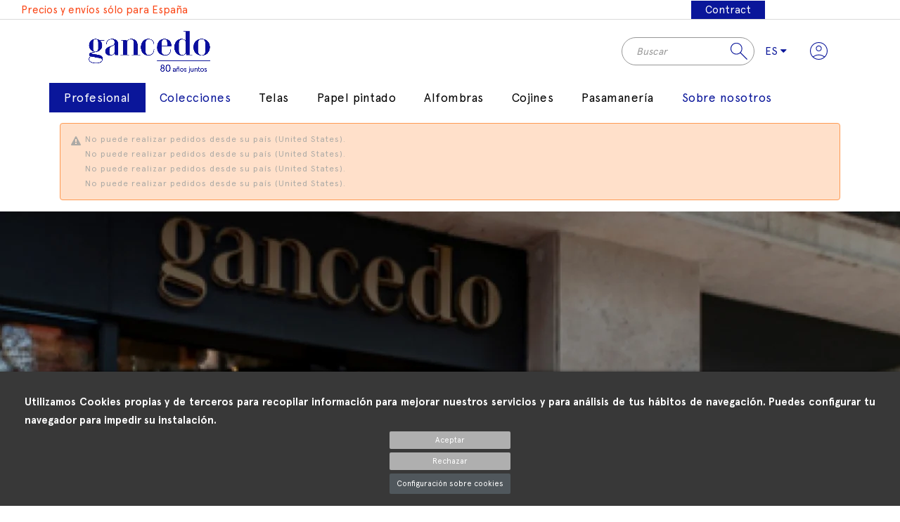

--- FILE ---
content_type: text/html; charset=utf-8
request_url: https://gancedo.com/es/tiendas
body_size: 16666
content:
<!doctype html>
<html lang="es-ES"  class="default" >

  <head>
    
      
  <meta charset="utf-8">


  <meta http-equiv="x-ua-compatible" content="ie=edge">



  <title>Tiendas</title>
  
    <script data-keepinline="true">
    var ajaxGetProductUrl = '//gancedo.com/es/module/cdc_googletagmanager/async';

/* datalayer */
dataLayer = window.dataLayer || [];
    let cdcDatalayer = {"pageCategory":"stores","event":null,"ecommerce":{"currency":"EUR"}};
    dataLayer.push(cdcDatalayer);

/* call to GTM Tag */
(function(w,d,s,l,i){w[l]=w[l]||[];w[l].push({'gtm.start':
new Date().getTime(),event:'gtm.js'});var f=d.getElementsByTagName(s)[0],
j=d.createElement(s),dl=l!='dataLayer'?'&l='+l:'';j.async=true;j.src=
'https://www.googletagmanager.com/gtm.js?id='+i+dl;f.parentNode.insertBefore(j,f);
})(window,document,'script','dataLayer','GTM-W88JWD4');

/* async call to avoid cache system for dynamic data */
dataLayer.push({
  'event': 'datalayer_ready'
});
</script>
  
  <meta name="description" content="Descubre al interiorista que hay en ti con la tranquilidad de ir de la mano de un asesor textil.">
  <meta name="keywords" content="donde está gancedo, tienda de telas madrid, tienda de telas barcelona, tienda de tapiceria, tapicerias gancedo, tapiceria, tienda de papeles pintados, tienda de alfombras, tienda de pasamaneria, tienda de muebles, tienda de cortinas, tienda de visillos">
      
          <link rel="alternate" href="https://gancedo.com/es/tiendas" hreflang="es">
          <link rel="alternate" href="https://gancedo.com/en/stores" hreflang="en-us">
      
  
  
    <script type="application/ld+json">
  {
    "@context": "https://schema.org",
    "@type": "Organization",
    "name" : "Gancedo",
    "url" : "https://gancedo.com/es/",
    "logo": {
      "@type": "ImageObject",
      "url":"https://gancedo.com/img/logo-1732519115.jpg"
    }
  }
</script>

<script type="application/ld+json">
  {
    "@context": "https://schema.org",
    "@type": "WebPage",
    "isPartOf": {
      "@type": "WebSite",
      "url":  "https://gancedo.com/es/",
      "name": "Gancedo"
    },
    "name": "Tiendas",
    "url":  "https://gancedo.com/es/tiendas"
  }
</script>


  <script type="application/ld+json">
    {
      "@context": "https://schema.org",
      "@type": "BreadcrumbList",
      "itemListElement": [
                      {
              "@type": "ListItem",
              "position": 1,
              "name": "Inicio",
              "item": "https://gancedo.com/es/"
              },                        {
              "@type": "ListItem",
              "position": 2,
              "name": "Nuestras tiendas",
              "item": "https://gancedo.com/es/tiendas"
              }            ]
          }
  </script>
  
  
  
  
  
    
  

  
    <meta property="og:title" content="Tiendas" />
    <meta property="og:description" content="Descubre al interiorista que hay en ti con la tranquilidad de ir de la mano de un asesor textil." />
    <meta property="og:url" content="https://gancedo.com/es/tiendas" />
    <meta property="og:site_name" content="Gancedo" />
    <meta property="og:type" content="website" />    



  <meta name="viewport" content="width=device-width, initial-scale=1">



  <link rel="icon" type="image/vnd.microsoft.icon" href="https://gancedo.com/img/favicon.ico?1732519115">
  <link rel="shortcut icon" type="image/x-icon" href="https://gancedo.com/img/favicon.ico?1732519115">


  

    <link rel="stylesheet" href="https://gancedo.com/modules/belvgstorelocator/views/css/styles.css" type="text/css" media="all">
  <link rel="stylesheet" href="https://gancedo.com/themes/gancedo-child/assets/css/theme.css" type="text/css" media="all">
  <link rel="stylesheet" href="https://gancedo.com/themes/gancedo-child/modules/ps_searchbar/ps_searchbar.css" type="text/css" media="all">
  <link rel="stylesheet" href="/modules/layerslider/views/css/layerslider/layerslider.css?v=6.6.9" type="text/css" media="all">
  <link rel="stylesheet" href="/modules/layerslider/views/lib/font-awesome/css/font-awesome.min.css?v=4.7.0" type="text/css" media="all">
  <link rel="stylesheet" href="https://gancedo.com/themes/gancedo-child/modules/leobootstrapmenu/views/css/megamenu.css" type="text/css" media="all">
  <link rel="stylesheet" href="https://gancedo.com/themes/gancedo-child/modules/leobootstrapmenu/views/css/leomenusidebar.css" type="text/css" media="all">
  <link rel="stylesheet" href="https://gancedo.com/themes/gancedo-child/modules/leofeature/views/css/front.css" type="text/css" media="all">
  <link rel="stylesheet" href="https://gancedo.com/modules/belvgstorelocator/views/css/front.css" type="text/css" media="all">
  <link rel="stylesheet" href="https://gancedo.com/modules/idxcookies/views/css/idxcookies-1.0.css" type="text/css" media="all">
  <link rel="stylesheet" href="https://gancedo.com/modules/ets_contactform7/views/css/date.css" type="text/css" media="all">
  <link rel="stylesheet" href="https://gancedo.com/themes/gancedo-child/modules/ets_contactform7/views/css/style.css" type="text/css" media="all">
  <link rel="stylesheet" href="https://gancedo.com/modules/gestionrollos/views/css/front.css" type="text/css" media="all">
  <link rel="stylesheet" href="https://gancedo.com/modules/idxrvalidatinguser/views/css/wholesaleform.css" type="text/css" media="all">
  <link rel="stylesheet" href="https://gancedo.com/themes/gancedo-child/modules/idxrvalidatinguser/views/css/front.css" type="text/css" media="all">
  <link rel="stylesheet" href="https://gancedo.com/modules/pricingcalculator/views/css/fo_product_options.css" type="text/css" media="all">
  <link rel="stylesheet" href="https://gancedo.com/js/jquery/ui/themes/base/minified/jquery-ui.min.css" type="text/css" media="all">
  <link rel="stylesheet" href="https://gancedo.com/js/jquery/ui/themes/base/minified/jquery.ui.theme.min.css" type="text/css" media="all">
  <link rel="stylesheet" href="https://gancedo.com/js/jquery/plugins/fancybox/jquery.fancybox.css" type="text/css" media="all">
  <link rel="stylesheet" href="https://gancedo.com/modules/blockgrouptop/views/css/blockgrouptop.css" type="text/css" media="all">
  <link rel="stylesheet" href="https://gancedo.com/themes/gancedo-child/modules/leoproductsearch/views/css/leosearch.css" type="text/css" media="all">
  <link rel="stylesheet" href="https://gancedo.com/modules/leoproductsearch/views/css/jquery.autocomplete_productsearch.css" type="text/css" media="all">
  <link rel="stylesheet" href="https://gancedo.com/themes/gancedo-child/assets/css/custom.css" type="text/css" media="all">
  <link rel="stylesheet" href="https://gancedo.com/modules/appagebuilder/views/css/animate.css" type="text/css" media="all">
  <link rel="stylesheet" href="https://gancedo.com/themes/gancedo-child/modules/appagebuilder/views/css/owl.carousel.css" type="text/css" media="all">
  <link rel="stylesheet" href="https://gancedo.com/themes/gancedo-child/modules/appagebuilder/views/css/owl.theme.css" type="text/css" media="all">
  <link rel="stylesheet" href="https://gancedo.com/themes/gancedo-child/modules/appagebuilder/views/css/slick-theme.css" type="text/css" media="all">
  <link rel="stylesheet" href="https://gancedo.com/themes/gancedo-child/modules/appagebuilder/views/css/slick.css" type="text/css" media="all">
  <link rel="stylesheet" href="https://gancedo.com/themes/gancedo-child/modules/appagebuilder/views/css/styles.css" type="text/css" media="all">
  <link rel="stylesheet" href="https://gancedo.com/modules/appagebuilder/views/css/unique.css" type="text/css" media="all">
  <link rel="stylesheet" href="https://gancedo.com/modules/bancustomcss/views/css/customcss2.css" type="text/css" media="all">
  <link rel="stylesheet" href="https://gancedo.com/modules/bancustomcss/views/css/customcss.css" type="text/css" media="all">



    


  

  <script type="text/javascript">
        var IdxrcookiesConfigFront = {"urlAjax":"https:\/\/gancedo.com\/es\/module\/idxcookies\/ajax?ajax=1&token=da8461a9d962fd9ca3a465538f516f01","forceDialog":true,"userOptions":{"date":"2026-01-21 20:05:43","divColor":"#383838","textColor":"#ffffff","divPosition":"bottom","cookiesUrl":"%2Fcontent%2F8-politica-de-cookies","cookiesUrlTitle":"Ver pol\u00edtica de cookies","cookiesText":"<p>Utilizamos Cookies propias y de terceros para recopilar informaci\u00f3n para mejorar nuestros servicios y para an\u00e1lisis de tus h\u00e1bitos de navegaci\u00f3n. Puedes configurar tu navegador para impedir su instalaci\u00f3n.<\/p>","cookiesInfoText":"<p>Utilizamos Cookies propias y de terceros para recopilar informaci\u00f3n para mejorar nuestros servicios y para an\u00e1lisis de tus h\u00e1bitos de navegaci\u00f3n. Puedes configurar tu navegador para impedir su instalaci\u00f3n.<\/p>","cookieName":"idxcookiesWarningCheck","cookiePath":"\/","cookieDomain":"gancedo.com","okText":"Aceptar","koText":"Rechazar","reject_button":true,"fixed_button":"0","button_position":"right","reload":true},"audit":false,"audit_next_page":"","cookies_list":[{"id_cookie":"2","id_template":"0","domain":"http:\/\/gancedo.com","name":"_fbp","id_cookie_type":"0","id_shop":"1","module":"fabfacebookpixel","date_add":"2022-09-16 08:55:58","date_upd":"2023-08-08 09:33:00","imperative":false},{"id_cookie":"10","id_template":"0","domain":"http:\/\/gancedo.com","name":"_gid","id_cookie_type":"0","id_shop":"1","module":"ps_googleanalytics","date_add":"2022-09-16 08:57:22","date_upd":"2023-08-08 09:33:19","imperative":false},{"id_cookie":"7","id_template":"0","domain":"http:\/\/gancedo.com","name":"pkcpview","id_cookie_type":"0","id_shop":"1","module":"---","date_add":"2022-09-16 08:56:52","date_upd":"2022-09-16 08:56:52","imperative":false},{"id_cookie":"15","id_template":"0","domain":"http:\/\/gancedo.com","name":"idxcookiesWarningCheck\t","id_cookie_type":"0","id_shop":"1","module":"idxcookies","date_add":"2022-09-16 08:58:17","date_upd":"2023-08-08 09:34:14","imperative":false},{"id_cookie":"4","id_template":"0","domain":"http:\/\/gancedo.com","name":"_hjid","id_cookie_type":"0","id_shop":"1","module":"---","date_add":"2022-09-16 08:56:20","date_upd":"2022-09-16 08:56:20","imperative":false},{"id_cookie":"12","id_template":"0","domain":"http:\/\/gancedo.com","name":"PrestaShop-fbdf3e172c7dcfd23f30e627eccf8b0e","id_cookie_type":"0","id_shop":"1","module":"---","date_add":"2022-09-16 08:57:44","date_upd":"2022-09-16 08:57:44","imperative":false},{"id_cookie":"1","id_template":"0","domain":"http:\/\/gancedo.com","name":"_ga","id_cookie_type":"8","id_shop":"1","module":"ps_googleanalytics","date_add":"2022-09-16 08:55:18","date_upd":"2022-09-16 08:55:31","imperative":false},{"id_cookie":"9","id_template":"0","domain":"http:\/\/gancedo.com","name":"_gac_UA-38788321-1\t","id_cookie_type":"0","id_shop":"1","module":"ps_googleanalytics","date_add":"2022-09-16 08:57:13","date_upd":"2023-08-08 09:33:17","imperative":false},{"id_cookie":"6","id_template":"0","domain":"http:\/\/gancedo.com","name":"PrestaShop-d2a83f3e4fb17afc37ef6dd1997c96d7","id_cookie_type":"0","id_shop":"1","module":"---","date_add":"2022-09-16 08:56:40","date_upd":"2022-09-16 08:56:40","imperative":false},{"id_cookie":"14","id_template":"0","domain":"http:\/\/gancedo.com","name":"_gat","id_cookie_type":"0","id_shop":"1","module":"ps_googleanalytics","date_add":"2022-09-16 08:58:06","date_upd":"2023-08-08 09:33:23","imperative":false},{"id_cookie":"3","id_template":"0","domain":"http:\/\/gancedo.com","name":"pkbottombar","id_cookie_type":"0","id_shop":"1","module":"---","date_add":"2022-09-16 08:56:09","date_upd":"2022-09-16 08:56:09","imperative":false},{"id_cookie":"11","id_template":"0","domain":"http:\/\/gancedo.com","name":"PHPSESSID","id_cookie_type":"0","id_shop":"1","module":"---","date_add":"2022-09-16 08:57:34","date_upd":"2022-09-16 08:57:34","imperative":false},{"id_cookie":"8","id_template":"0","domain":"http:\/\/gancedo.com","name":"ajs_anonymous_id","id_cookie_type":"0","id_shop":"1","module":"---","date_add":"2022-09-16 08:57:02","date_upd":"2022-09-16 08:57:02","imperative":false},{"id_cookie":"5","id_template":"0","domain":"http:\/\/gancedo.com","name":"_gcl_au","id_cookie_type":"0","id_shop":"1","module":"---","date_add":"2022-09-16 08:56:29","date_upd":"2022-09-16 08:56:29","imperative":false},{"id_cookie":"13","id_template":"0","domain":"http:\/\/gancedo.com","name":"PrestaShop-2f75873a97f3b6256fe0c3820ab833ca","id_cookie_type":"0","id_shop":"1","module":"---","date_add":"2022-09-16 08:57:55","date_upd":"2022-09-16 08:57:55","imperative":false}]};
        var IdxrvalidatinguserFrontConfig = {"es17":true,"prefix":"IDXRVALIDATINGUSER_","is_b2bForm":false,"fieldsDependens":[],"img_path":"\/modules\/idxrvalidatinguser\/views\/img\/","notAllowedFileTranslation":"No se permite la extensi\u00f3n de archivo","b2bModeEnabled":"0","isb2bauto":"0","wholesaleForm":"1","showupload":"0","showalertvalidated":"0","enableNewsletterPrivacy":"0","modalOn":0,"wasClickRegister":false,"idFormRegister":"customer-form","isOpc":false,"authButtonSelector":".no-account","alertdoc":"Su registro a\u00fan est\u00e1 pendiente de la validaci\u00f3n de un administrador una vez que la documentaci\u00f3n adjunta sea validada.","allowedextmsg":"Extensiones permitidas:pdf, doc, docx, xls, xlsx, txt, zip, rar, jpg, jpeg, png, gif","ajaxDisplayAddresForm":"https:\/\/gancedo.com\/es\/module\/idxrvalidatinguser\/AjaxFront?ajax=1&token=da8461a9d962fd9ca3a465538f516f01","allowretailer":"1","hide_vat_and_company":false};
        var LEO_COOKIE_THEME = "GANCEDO_PANEL_CONFIG";
        var LS_Meta = {"v":"6.6.9"};
        var add_cart_error = "An error occurred while processing your request. Please try again";
        var ajaxUrl = "\/modules\/idxcookies\/ajax.php";
        var ajaxsearch = "1";
        var baseUri = "https:\/\/gancedo.com\/";
        var belvg_distance_unit = "km";
        var belvg_img_dir = "modules\/belvgstorelocator\/views\/img\/storelocator.png";
        var buttonwishlist_title_add = "Lista de deseos";
        var buttonwishlist_title_remove = "Sacar de la WishList";
        var defaultLat = 40.4259383;
        var defaultLong = -3.6838364;
        var distance_unit = "km";
        var enable_flycart_effect = 1;
        var enable_notification = 0;
        var hasStoreIcon = true;
        var id_lang = 1;
        var img_ps_dir = "https:\/\/gancedo.com\/img\/";
        var img_store_dir = "\/img\/st\/";
        var infoWindow = "";
        var isLogged = false;
        var leo_search_url = "https:\/\/gancedo.com\/es\/module\/leoproductsearch\/productsearch";
        var leo_token = "56c6c93e0af721cb0e021c0dea6c87eb";
        var leoproductsearch_static_token = "56c6c93e0af721cb0e021c0dea6c87eb";
        var leoproductsearch_token = "da8461a9d962fd9ca3a465538f516f01";
        var lf_is_gen_rtl = false;
        var locationSelect = "";
        var logo_store = "logo_stores.png";
        var lps_show_product_img = "1";
        var lps_show_product_price = "1";
        var map = "";
        var markers = [];
        var numpro_display = "100";
        var prestashop = {"cart":{"products":[],"totals":{"total":{"type":"total","label":"Total","amount":0,"value":"0,00\u00a0\u20ac"},"total_including_tax":{"type":"total","label":"Total (impuestos incl.)","amount":0,"value":"0,00\u00a0\u20ac"},"total_excluding_tax":{"type":"total","label":"Total (impuestos excl.)","amount":0,"value":"0,00\u00a0\u20ac"}},"subtotals":{"products":{"type":"products","label":"Subtotal","amount":0,"value":"0,00\u00a0\u20ac"},"discounts":null,"shipping":{"type":"shipping","label":"Transporte","amount":0,"value":""},"tax":null},"products_count":0,"summary_string":"0 art\u00edculos","vouchers":{"allowed":0,"added":[]},"discounts":[],"minimalPurchase":0,"minimalPurchaseRequired":""},"currency":{"id":1,"name":"Euro","iso_code":"EUR","iso_code_num":"978","sign":"\u20ac"},"customer":{"lastname":null,"firstname":null,"email":null,"birthday":null,"newsletter":null,"newsletter_date_add":null,"optin":null,"website":null,"company":null,"siret":null,"ape":null,"is_logged":false,"gender":{"type":null,"name":null},"addresses":[]},"language":{"name":"Espa\u00f1ol (Spanish)","iso_code":"es","locale":"es-ES","language_code":"es","is_rtl":"0","date_format_lite":"d\/m\/Y","date_format_full":"d\/m\/Y H:i:s","id":1},"page":{"title":"","canonical":null,"meta":{"title":"Tiendas","description":"Descubre al interiorista que hay en ti con la tranquilidad de ir de la mano de un asesor textil.","keywords":"donde est\u00e1 gancedo, tienda de telas madrid, tienda de telas barcelona, tienda de tapiceria, tapicerias gancedo, tapiceria, tienda de papeles pintados, tienda de alfombras, tienda de pasamaneria, tienda de muebles, tienda de cortinas, tienda de visillos","robots":"index"},"page_name":"stores","body_classes":{"lang-es":true,"lang-rtl":false,"country-ES":true,"currency-EUR":true,"layout-full-width":true,"page-stores":true,"tax-display-enabled":true},"admin_notifications":[]},"shop":{"name":"Gancedo","logo":"https:\/\/gancedo.com\/img\/logo-1732519115.jpg","stores_icon":"https:\/\/gancedo.com\/img\/logo_stores.png","favicon":"https:\/\/gancedo.com\/img\/favicon.ico"},"urls":{"base_url":"https:\/\/gancedo.com\/","current_url":"https:\/\/gancedo.com\/es\/tiendas","shop_domain_url":"https:\/\/gancedo.com","img_ps_url":"https:\/\/gancedo.com\/img\/","img_cat_url":"https:\/\/gancedo.com\/img\/c\/","img_lang_url":"https:\/\/gancedo.com\/img\/l\/","img_prod_url":"https:\/\/gancedo.com\/img\/p\/","img_manu_url":"https:\/\/gancedo.com\/img\/m\/","img_sup_url":"https:\/\/gancedo.com\/img\/su\/","img_ship_url":"https:\/\/gancedo.com\/img\/s\/","img_store_url":"https:\/\/gancedo.com\/img\/st\/","img_col_url":"https:\/\/gancedo.com\/img\/co\/","img_url":"https:\/\/gancedo.com\/themes\/gancedo-child\/assets\/img\/","css_url":"https:\/\/gancedo.com\/themes\/gancedo-child\/assets\/css\/","js_url":"https:\/\/gancedo.com\/themes\/gancedo-child\/assets\/js\/","pic_url":"https:\/\/gancedo.com\/upload\/","pages":{"address":"https:\/\/gancedo.com\/es\/direccion","addresses":"https:\/\/gancedo.com\/es\/direcciones","authentication":"https:\/\/gancedo.com\/es\/iniciar-sesion","cart":"https:\/\/gancedo.com\/es\/carrito","category":"https:\/\/gancedo.com\/es\/index.php?controller=category","cms":"https:\/\/gancedo.com\/es\/index.php?controller=cms","contact":"https:\/\/gancedo.com\/es\/contactenos","discount":"https:\/\/gancedo.com\/es\/descuento","guest_tracking":"https:\/\/gancedo.com\/es\/seguimiento-pedido-invitado","history":"https:\/\/gancedo.com\/es\/historial-compra","identity":"https:\/\/gancedo.com\/es\/datos-personales","index":"https:\/\/gancedo.com\/es\/","my_account":"https:\/\/gancedo.com\/es\/mi-cuenta","order_confirmation":"https:\/\/gancedo.com\/es\/confirmacion-pedido","order_detail":"https:\/\/gancedo.com\/es\/index.php?controller=order-detail","order_follow":"https:\/\/gancedo.com\/es\/seguimiento-pedido","order":"https:\/\/gancedo.com\/es\/pedido","order_return":"https:\/\/gancedo.com\/es\/index.php?controller=order-return","order_slip":"https:\/\/gancedo.com\/es\/facturas-abono","pagenotfound":"https:\/\/gancedo.com\/es\/pagina-no-encontrada","password":"https:\/\/gancedo.com\/es\/recuperar-contrasena","pdf_invoice":"https:\/\/gancedo.com\/es\/index.php?controller=pdf-invoice","pdf_order_return":"https:\/\/gancedo.com\/es\/index.php?controller=pdf-order-return","pdf_order_slip":"https:\/\/gancedo.com\/es\/index.php?controller=pdf-order-slip","prices_drop":"https:\/\/gancedo.com\/es\/productos-rebajados","product":"https:\/\/gancedo.com\/es\/index.php?controller=product","search":"https:\/\/gancedo.com\/es\/busqueda","sitemap":"https:\/\/gancedo.com\/es\/mapa del sitio","stores":"https:\/\/gancedo.com\/es\/tiendas","supplier":"https:\/\/gancedo.com\/es\/proveedor","register":"https:\/\/gancedo.com\/es\/iniciar-sesion?create_account=1","order_login":"https:\/\/gancedo.com\/es\/pedido?login=1"},"alternative_langs":{"es":"https:\/\/gancedo.com\/es\/tiendas","en-us":"https:\/\/gancedo.com\/en\/stores"},"theme_assets":"\/themes\/gancedo-child\/assets\/","actions":{"logout":"https:\/\/gancedo.com\/es\/?mylogout="},"no_picture_image":{"bySize":{"small_default":{"url":"https:\/\/gancedo.com\/img\/p\/es-default-small_default.jpg","width":100,"height":100},"cart_default":{"url":"https:\/\/gancedo.com\/img\/p\/es-default-cart_default.jpg","width":125,"height":125},"home_default":{"url":"https:\/\/gancedo.com\/img\/p\/es-default-home_default.jpg","width":450,"height":450},"medium_default":{"url":"https:\/\/gancedo.com\/img\/p\/es-default-medium_default.jpg","width":472,"height":472},"large_default":{"url":"https:\/\/gancedo.com\/img\/p\/es-default-large_default.jpg","width":1200,"height":1200}},"small":{"url":"https:\/\/gancedo.com\/img\/p\/es-default-small_default.jpg","width":100,"height":100},"medium":{"url":"https:\/\/gancedo.com\/img\/p\/es-default-home_default.jpg","width":450,"height":450},"large":{"url":"https:\/\/gancedo.com\/img\/p\/es-default-large_default.jpg","width":1200,"height":1200},"legend":""}},"configuration":{"display_taxes_label":true,"display_prices_tax_incl":true,"is_catalog":true,"show_prices":true,"opt_in":{"partner":false},"quantity_discount":{"type":"discount","label":"Descuento unitario"},"voucher_enabled":0,"return_enabled":0},"field_required":[],"breadcrumb":{"links":[{"title":"Inicio","url":"https:\/\/gancedo.com\/es\/"},{"title":"Nuestras tiendas","url":"https:\/\/gancedo.com\/es\/tiendas"}],"count":2},"link":{"protocol_link":"https:\/\/","protocol_content":"https:\/\/"},"time":1769022343,"static_token":"56c6c93e0af721cb0e021c0dea6c87eb","token":"da8461a9d962fd9ca3a465538f516f01","debug":false};
        var prestashopFacebookAjaxController = "https:\/\/gancedo.com\/es\/module\/ps_facebook\/Ajax";
        var pricingcalculator_token = "789c4b6c55d1f2eab1b183f95913deb9";
        var product_add_to_cart = "https:\/\/gancedo.com\/es\/module\/pricingcalculator\/ProductAddToCart";
        var productprice_calculation = "https:\/\/gancedo.com\/es\/module\/pricingcalculator\/ProductPriceCalculation";
        var psemailsubscription_subscription = "https:\/\/gancedo.com\/es\/module\/ps_emailsubscription\/subscription";
        var psversion = 1;
        var searchUrl = "https:\/\/gancedo.com\/es\/tiendas";
        var show_popup = 1;
        var storelocator_url = "https:\/\/gancedo.com\/es\/module\/belvgstorelocator\/search";
        var text_no_product = "No hay productos";
        var text_results_count = "resultados";
        var translation_1 = "No stores were found. Please try selecting a wider radius.";
        var translation_10 = "Permission denied in finding your location";
        var translation_11 = "Attempt to find location took too long";
        var translation_12 = "Attempt to find location took too long";
        var translation_13 = "Location detection not supported in browser";
        var translation_2 = "store found -- see details:";
        var translation_3 = "stores found -- view all results:";
        var translation_4 = "Tel\u00e9fono:";
        var translation_5 = "Get directions";
        var translation_6 = "Not found";
        var translation_7 = "Why, there you are!";
        var translation_8 = "You are around here somewhere!";
        var translation_9 = "Unable to find your location";
        var type_flycart_effect = "fade";
        var url_leoproductattribute = "https:\/\/gancedo.com\/es\/module\/leofeature\/LeoProductAttribute";
        var user_autolocation = "0";
        var wishlist_add = "El producto ha sido a\u00f1adido a su lista de deseos";
        var wishlist_cancel_txt = "Cancelar";
        var wishlist_confirm_del_txt = "Eliminar el elemento seleccionado?";
        var wishlist_del_default_txt = "No se puede eliminar por defecto deseos";
        var wishlist_email_txt = "Email";
        var wishlist_loggin_required = "Tienes que iniciar sesi\u00f3n para poder gestionar su lista de deseos";
        var wishlist_ok_txt = "De acuerdo";
        var wishlist_quantity_required = "Debe introducir una cantidad";
        var wishlist_remove = "El producto se retir\u00f3 con \u00e9xito de su Lista de deseos";
        var wishlist_reset_txt = "Reiniciar";
        var wishlist_send_txt = "Enviar";
        var wishlist_send_wishlist_txt = "Enviar lista de deseos";
        var wishlist_url = "https:\/\/gancedo.com\/es\/module\/leofeature\/mywishlist";
        var wishlist_viewwishlist = "Ver su lista de deseos";
      </script>
<script type="text/javascript">
	var choosefile_text = "Seleccionar archivo";
	var turnoff_popup_text = "Do not show this popup again";
	
	var size_item_quickview = 82;
	var style_scroll_quickview = 'vertical';
	
	var size_item_page = 113;
	var style_scroll_page = 'horizontal';
	
	var size_item_quickview_attr = 101;	
	var style_scroll_quickview_attr = 'vertical';
	
	var size_item_popup = 160;
	var style_scroll_popup = 'vertical';
</script>


  <!-- @file modules\appagebuilder\views\templates\hook\header -->

<script>
	/**
	 * List functions will run when document.ready()
	 */
	var ap_list_functions = [];
	/**
	 * List functions will run when window.load()
	 */
	var ap_list_functions_loaded = [];

	/**
	 * List functions will run when document.ready() for theme
	 */

	var products_list_functions = [];
</script>


<script type='text/javascript'>
	var leoOption = {
		category_qty:1,
		product_list_image:0,
		product_one_img:1,
		productCdown: 0,
		productColor: 0,
		homeWidth: 450,
		homeheight: 450,
	}

	ap_list_functions.push(function(){
		if (typeof $.LeoCustomAjax !== "undefined" && $.isFunction($.LeoCustomAjax)) {
			var leoCustomAjax = new $.LeoCustomAjax();
			leoCustomAjax.processAjax();
		}
	});
</script>
<script type="text/javascript">
	
	var FancyboxI18nClose = "Cerca";
	var FancyboxI18nNext = "Siguiente";
	var FancyboxI18nPrev = "Anterior";
	var current_link = "http://gancedo.com/es/";		
	var currentURL = window.location;
	currentURL = String(currentURL);
	currentURL = currentURL.replace("https://","").replace("http://","").replace("www.","").replace( /#\w*/, "" );
	current_link = current_link.replace("https://","").replace("http://","").replace("www.","");
	var text_warning_select_txt = "Por favor seleccione uno de quitar?";
	var text_confirm_remove_txt = "¿Seguro para eliminar fila de pie?";
	var close_bt_txt = "Cerca";
	var list_menu = [];
	var list_menu_tmp = {};
	var list_tab = [];
	var isHomeMenu = 0;
	
</script><meta name="google-site-verification" content="6CYig6ZY0p4fONDIxFikKZxMWrbwD6st9rrAbbiofF0" /><script type="text/javascript">
var url_basic_ets ='https://gancedo.com/';
var link_contact_ets ='https://gancedo.com/es/module/ets_contactform7/contact';
</script>
<script id="fabfacebookpixel_script" type="application/json">
	{
		"fabFacebookPixelAddToCartUrl": "https://gancedo.com/es/module/fabfacebookpixel/addtocart?ajax=1",
		"fabFacebookPixelExecutorUrl": "https://gancedo.com/es/module/fabfacebookpixel/executor?ajax=1",
		"facebookPixelId": "2832899433632423",
		"isPixelEnabled": "1",
		"isDebug": "0",
		"moduleVersion": "3.4.4",
		"iubendaIntegration": "0",
		"customerGroups": "Visitante",
		"defaultCustomerGroup": "",
		"events": [
														{
				"type": "PageView",
				"params": {
					"customerGroups": "Visitante",
					"defaultCustomerGroup": ""
				}
			}
			]
	}
</script>

<meta name="generator" content="Powered by Creative Slider 6.6.9 - Multi-Purpose, Responsive, Parallax, Mobile-Friendly Slider Module for PrestaShop." />





<link rel="stylesheet" href="https://fonts.googleapis.com/css2?family=Material+Symbols+Outlined:opsz,wght,FILL,GRAD@20..48,100..700,0..1,-50..200" />

<meta name="google-site-verification" content="6CYig6ZY0p4fONDIxFikKZxMWrbwD6st9rrAbbiofF0" />


<script id="mcjs">!function(c,h,i,m,p){m=c.createElement(h),p=c.getElementsByTagName(h)[0],m.async=1,m.src=i,p.parentNode.insertBefore(m,p)}(document,"script","https://chimpstatic.com/mcjs-connected/js/users/833234e183a7b604ec745f7dc/f1cbba1ba285d48ded5460fb1.js");</script>
    
  </head>

  <body id="stores" class="lang-es country-es currency-eur layout-full-width page-stores tax-display-enabled  ">

    
      <!-- MODULE idxcookies -->

<div id="contentidxrcookies" style="display:none;">
    <div id="idxrcookies">
        <div id="divPosition" class="withRejectButton">
            <div class="contenido">
                <div id="textDiv"></div>
                <div id="buttons" >
                    <a href="#" id="idxrcookiesOK" rel="nofollow"></a>
                    <a href="#" id="idxrcookiesKO" rel="nofollow"></a>
                    <a id="cookiesConf" href="#" rel="nofollow">Configuración sobre cookies</a>
                </div>
            </div>            
        </div>
    </div>
</div>

<!-- cookie modal -->
<div id="cookieConfigurator" style="display:none;">
    <div id='cookieModal'>
        <div id='cookieModalHeader'>
            <img src="/modules/idxcookies/views/img/conf.png"/>Preferencias sobre cookies
        </div>  
        <div id='cookieModalBody'>
            <div id="cookieModalList">    
    <ul>
        <li class="dlxctab-row active" data-id="info">Info</li>        
                <li class="dlxctab-row" data-id="1">Cookies necesarias</li>
                <li class="dlxctab-row" data-id="2">Cookies funcionales</li>
                <li class="dlxctab-row" data-id="3">Cookies de rendimiento</li>
                <li class="dlxctab-row" data-id="4">Cookies dirigidas</li>
                <li class="dlxctab-row" data-id="5">Cookies persistentes</li>
                <li class="dlxctab-row" data-id="6">Cookies técnicas	</li>
                <li class="dlxctab-row" data-id="7">Cookies de personalización	</li>
                <li class="dlxctab-row" data-id="8">Cookies de análisis</li>
                <li class="dlxctab-row" data-id="delete">Como eliminar cookies</li>
    </ul>
</div>
<div id="cookieModalContent">
    <div data-tab="info" class="dlxctab-content">
        <p>
            <p>Utilizamos Cookies propias y de terceros para recopilar información para mejorar nuestros servicios y para análisis de tus hábitos de navegación. Puedes configurar tu navegador para impedir su instalación.</p>
        </p>
    </div>
        <div data-tab="1" class="dlxctab-content" style="display:none">
        <p class="cookie-content-title">Cookies necesarias</p>
        <p class="always-active"><i class="always-check"></i> Siempre activo</p>        <p>
            Estas cookies son extrictamente necesarias para el funcionamiento de la página, las puede desactivar cambiando la configuración de su navegador pero no podrá usar la página con normalidad.
        </p>
        <p class="cookie-content-subtitle">Cookies usadas</p>
        <ul class="info-cookie-list">
                    </ul>
    </div>
        <div data-tab="2" class="dlxctab-content" style="display:none">
        <p class="cookie-content-title">Cookies funcionales</p>
                <p>
            Estas cookies proveen información necesarias a aplicaciones de la propia web o integradas de terceros, si las inhabilita puede que encuentre algunos problemas de funcionarmiento en la página.
        </p>
        <p class="cookie-content-subtitle">Cookies usadas</p>
        <ul class="info-cookie-list">
                    </ul>
    </div>
        <div data-tab="3" class="dlxctab-content" style="display:none">
        <p class="cookie-content-title">Cookies de rendimiento</p>
                <p>
            Estas cookies se usan para analizar el trafico y comportamiento de los clientes en la página, nos ayudan a entender y conocer como se interactua con la web con el objetivo de mejorar el funcionamiento.
        </p>
        <p class="cookie-content-subtitle">Cookies usadas</p>
        <ul class="info-cookie-list">
                    </ul>
    </div>
        <div data-tab="4" class="dlxctab-content" style="display:none">
        <p class="cookie-content-title">Cookies dirigidas</p>
                <p>
            Estas cookies pueden ser del propio sitio o de terceros, nos ayudan a crear un perfil de sus intereses y ofrecerle una publicidad dirigida a sus gustos e intereses.
        </p>
        <p class="cookie-content-subtitle">Cookies usadas</p>
        <ul class="info-cookie-list">
                    </ul>
    </div>
        <div data-tab="5" class="dlxctab-content" style="display:none">
        <p class="cookie-content-title">Cookies persistentes</p>
                <p>
            Son un tipo de cookies en el que los datos siguen almacenados en el terminal y pueden ser accedidos y tratados durante un periodo definido por el responsable de la cookie, y que puede ir de unos minutos a varios años.	
        </p>
        <p class="cookie-content-subtitle">Cookies usadas</p>
        <ul class="info-cookie-list">
                    </ul>
    </div>
        <div data-tab="6" class="dlxctab-content" style="display:none">
        <p class="cookie-content-title">Cookies técnicas	</p>
                <p>
            Son aquéllas que permiten al usuario la navegación a través de una página web, plataforma o aplicación y la utilización de las diferentes opciones o servicios que en ella existan como, por ejemplo, controlar el tráfico y la comunicación de datos, identificar la sesión, acceder a partes de acceso restringido, recordar los elementos que integran un pedido, realizar el proceso de compra de un pedido, realizar la solicitud de inscripción o participación en un evento, utilizar elementos de seguridad durante la navegación, almacenar contenidos para la difusión de vídeos o sonido o compartir contenidos a través de redes sociales.	
        </p>
        <p class="cookie-content-subtitle">Cookies usadas</p>
        <ul class="info-cookie-list">
                    </ul>
    </div>
        <div data-tab="7" class="dlxctab-content" style="display:none">
        <p class="cookie-content-title">Cookies de personalización	</p>
                <p>
            Son aquéllas que permiten al usuario acceder al servicio con algunas características de carácter general predefinidas en función de una serie de criterios en el terminal del usuario como por ejemplo serian el idioma, el tipo de navegador a través del cual accede al servicio, la configuración regional desde donde accede al servicio, etc.	
        </p>
        <p class="cookie-content-subtitle">Cookies usadas</p>
        <ul class="info-cookie-list">
                    </ul>
    </div>
        <div data-tab="8" class="dlxctab-content" style="display:none">
        <p class="cookie-content-title">Cookies de análisis</p>
                <p>
            Son aquéllas que permiten al responsable de las mismas, el seguimiento y análisis del comportamiento de los usuarios de los sitios web a los que están vinculadas. La información recogida mediante este tipo de cookies se utiliza en la medición de la actividad de los sitios web, aplicación o plataforma y para la elaboración de perfiles de navegación de los usuarios de dichos sitios, aplicaciones y plataformas, con el fin de introducir mejoras en función del análisis de los datos de uso que hacen los usuarios del servicio.	
        </p>
        <p class="cookie-content-subtitle">Cookies usadas</p>
        <ul class="info-cookie-list">
                        <li><label for="switch1"><span>http://gancedo.com</span> - _ga</label>
                <input
                       name="switch1"
                       data-modulo="ps_googleanalytics"
                       data-template="0"
                       data-idcookie="1"
                       class="switch"
                       checked                        ></li>
                    </ul>
    </div>
        <div data-tab="delete" class="dlxctab-content" style="display:none">
        <p>
            <p>Se informa al usuario de que tiene la posibilidad de configurar su navegador de modo que se le informe de la recepción de cookies, pudiendo, si así lo desea, impedir que sean instaladas en su disco duro.</p>
<p>A continuación le proporcionamos los enlaces de diversos navegadores, a través de los cuales podrá realizar dicha configuración:</p>
<p><strong><em>Firefox desde aquí:</em></strong> <a target="_blank" href="https://support.mozilla.org/t5/Cookies-y-caché/Habilitar-y-deshabilitar-cookies-que-los-sitios-web-utilizan/ta-p/13811" rel="noreferrer noopener">http://support.mozilla.org/es/kb/habilitar-y-deshabilitar-cookies-que-los-sitios-web</a></p>
<p><strong><em>Chrome desde aquí:</em></strong> <a target="_blank" href="https://support.google.com/chrome/answer/95647?hl=es" rel="noreferrer noopener">https://support.google.com/chrome/answer/95647?hl=es</a></p>
<p><strong><em>Explorer desde aquí:</em></strong><span> <a target="_blank" href="https://support.microsoft.com/es-es/help/17442/windows-internet-explorer-delete-manage-cookies" rel="noreferrer noopener">https://support.microsoft.com/es-es/help/17442/windows-internet-explorer-delete-manage-cookies</a></span></p>
<p><strong><em>Safari desde aquí: </em></strong><a target="_blank" href="https://support.apple.com/kb/ph5042?locale=es_ES" rel="noreferrer noopener"><span>http://support.apple.com/kb/ph5042</span></a></p>
<p><strong><em>Opera desde aquí:</em></strong><a target="_blank" href="http://help.opera.com/Windows/11.50/es-ES/cookies.html" rel="noreferrer noopener"><span>http://help.opera.com/Windows/11.50/es-ES/cookies.html</span></a></p>
        </p>
    </div>
</div>

        </div>
        <div id='cookieModalFooter'>
            <a class="cookie-info-page" rel="nofollow" href="/content/8-politica-de-cookies">Ver política de cookies</a>
            <a class="btn-config" rel="nofollow" id="js-save-cookieconf">Guardar</a>
        </div>
    </div>
</div>
<!-- end cookie modal -->


<!-- Google Tag Manager (noscript) -->
<noscript><iframe src="https://www.googletagmanager.com/ns.html?id=GTM-W88JWD4"
height="0" width="0" style="display:none;visibility:hidden"></iframe></noscript>
<!-- End Google Tag Manager (noscript) -->

    

    <main id="page">
      
              
      <header id="header">
		  
			
  <div class="header-banner">
          <div class="container">
              <div class="inner"></div>
          </div>
        </div>



  <nav class="header-nav">
    <div class="topnav">
              <div class="inner"><!-- @file modules\appagebuilder\views\templates\hook\ApRow -->
    <div        class="row ApRow  "
                            style=""                >
                                            <!-- @file modules\appagebuilder\views\templates\hook\ApColumn -->
<div    class="col-xl-12 col-lg-12 col-md-12 col-sm-12 col-xs-12 col-sp-12  ApColumn "
	    >
                    
    </div>            </div>
    </div>
          </div>
    <div class="bottomnav">
              <div class="inner"><!-- @file modules\appagebuilder\views\templates\hook\ApRow -->
    <div        class="box-navh2 col-md-12 ApRow  "
                            style=""                >
                                            <!-- @file modules\appagebuilder\views\templates\hook\ApColumn -->
<div    class="col-xl-3 col-lg-3 col-md-3 col-sm-12 col-xs-12 col-sp-12  ApColumn "
	    >
                    <!-- @file modules\appagebuilder\views\templates\hook\ApGeneral -->
<div     class="block texto-top ApHtml">
	                    <div class="block_content"><p>Precios y envíos sólo para España</p></div>
    	</div>
    </div><!-- @file modules\appagebuilder\views\templates\hook\ApColumn -->
<div    class="col-xl-6 col-lg-6 col-md-6 col-sm-12 col-xs-12 col-sp-12 info-header ApColumn "
	    >
                    
    </div><!-- @file modules\appagebuilder\views\templates\hook\ApColumn -->
<div    class="col-xl-3 col-lg-3 col-md-3 col-sm-9 col-xs-9 col-sp-9  ApColumn "
	    >
                    <!-- @file modules\appagebuilder\views\templates\hook\ApGeneral -->
<div     class="block flex enlaces-head ApHtml">
	                    <div class="block_content"><p><a href="/content/category/2-contract" data-mce-href="/content/category/2-contract">﻿Contract</a></p></div>
    	</div>
    </div>            </div>
    </div>
          </div>
  </nav>



  <div class="header-top">
          <div class="inner"><!-- @file modules\appagebuilder\views\templates\hook\ApRow -->
<div class="wrapper"
>

<div class="container">
    <div        class="row box-toph2 box-h4 ApRow  "
                            style=""                >
                                            <!-- @file modules\appagebuilder\views\templates\hook\ApColumn -->
<div    class="col-xl-3 col-lg-3 col-md-3 col-sm-12 col-xs-12 col-sp-12 col-search offset-md-2 offset-sm-2 offset-xs-2 offset-sp-2 offset-lg-0 ApColumn  ApColumn "
	    >
                    <!-- @file modules\appagebuilder\views\templates\hook\ApGenCode -->

	<div class="h-logo">    <a href="https://gancedo.com/">        <!--<img class="img-fluid" src="https://gancedo.com/img/logo-1732519115.jpg" alt="Gancedo">-->        <!-- <img class="img-fluid" src="/img/propias/LogotipoCabecera.svg" alt="Gancedo"> --><img class="img-fluid" src="/img/propias/Logotipo.jpg" alt="Gancedo">        <!--<img class="img-fluid" src="https://gancedo.com/img/logo-1732519115.svg" alt="Gancedo">-->    </a></div>

    </div><!-- @file modules\appagebuilder\views\templates\hook\ApColumn -->
<div    class="col-xl-9 col-lg-9 col-md-9 col-sm-3 col-xs-3 col-sp-3 col-cart ApColumn "
	    >
                    <!-- @file modules\appagebuilder\views\templates\hook\ApModule -->


<!-- Block search module -->
<div id="leo_search_block_top" class="block exclusive">
	<h4 class="title_block">Buscar aquí...</h4>
		<form method="get" action="https://gancedo.com/es/index.php?controller=productsearch" id="leosearchtopbox" data-label-suggestion="Sugerencia" data-search-for="Buscar por" data-in-category="En la categoría" data-products-for="Productos con" data-label-products="Productos" data-view-all="Ver todos">
		<input type="hidden" name="fc" value="module" />
		<input type="hidden" name="module" value="leoproductsearch" />
		<input type="hidden" name="controller" value="productsearch" />
		<input type="hidden" name="txt_not_found" value="no se encontró producto">
                <input type="hidden" name="leoproductsearch_static_token" value="56c6c93e0af721cb0e021c0dea6c87eb"/>
		    	<label>Buscar Productos:</label>
		<div class="block_content clearfix leoproductsearch-content">
						<div class="leoproductsearch-result">
				<div class="leoproductsearch-loading cssload-speeding-wheel"></div>
				<input class="search_query form-control grey" type="text" id="leo_search_query_top" name="search_query" data-content='' value="" placeholder="Buscar"/>
				<div class="ac_results lps_results"></div>
			</div>
			<button type="submit" id="leo_search_top_button" class="btn btn-default button button-small"><span><!--<i class="material-icons search">search</i>--><i><img src="/img/propias/Buscador.svg"></i></span></button> 
		</div>
	</form>
</div>
<script type="text/javascript">
	var blocksearch_type = 'top';
</script>
<!-- /Block search module -->
<!-- @file modules\appagebuilder\views\templates\hook\ApModule -->
<div class="language-selector-wrapper dropdown js-dropdown popup-over" id="language-selector-label">
  <a class="popup-title" href="javascript:void(0)" data-toggle="dropdown" title="Idioma" aria-label="Selector desplegable de idioma">
    <i class="icon-globe"></i>
    <span>Es</span>
    <i class="fa fa-caret-down" aria-hidden="true"></i>
  </a>
  <ul class="dropdown-menu popup-content link language-selector" aria-labelledby="language-selector-label">
              <li  class="current" >
          <a href="https://gancedo.com/es/tiendas" class="dropdown-item" data-iso-code="es">
	  <img src="https://gancedo.com/img/l/1.jpg" alt="es" width="16" height="11" />
	  Español
	  </a>
        </li>
              <li >
          <a href="https://gancedo.com/en/stores" class="dropdown-item" data-iso-code="en">
	  <img src="https://gancedo.com/img/l/2.jpg" alt="en" width="16" height="11" />
	  English
	  </a>
        </li>
        </ul>
</div>

<!-- @file modules\appagebuilder\views\templates\hook\ApModule -->
<div class="userinfo-selector dropdown js-dropdown popup-over" id="_desktop_user_info">
  <a href="javascript:void(0)" data-toggle="dropdown" class="popup-title" title="Mi cuenta">
    <!--<span class="material-symbols-outlined">account_circle</span>-->
    <img src="/img/propias/Usuario.svg">
    <!--<i class="icon-user"></i>-->
    <!--<span class="block">
      Mi cuenta
    </span>-->
 </a>
  <ul class="popup-content dropdown-menu user-info">
          <li>
        <!--<a
          class="signin leo-quicklogin"
          data-enable-sociallogin="enable"
          data-type="popup"
          data-layout="login"
          href="javascript:void(0)"
          title="Iniciar sesión"
          rel="nofollow"
        >-->
        <a
          class="register"
          href="https://gancedo.com/es/iniciar-sesion"
          title="Iniciar sesión"
          rel="nofollow"
        >
          <i class="icon-login"></i>
          <span>Identifícate</span>
        </a>
      </li>
	    <li>
		    <a
				    class="register"
				    href="https://gancedo.com/es/iniciar-sesion?create_account=1"
				    title="Particular"
				    rel="nofollow"
		    >
			    <i class="icon-user-follow"></i>
			    <span>Particular</span>
		    </a>
	    </li>
	    <li>
		    <a
				    class="register"
				    href="https://gancedo.com/es/iniciar-sesion?create_account=1&idxb2b=1"
				    title="Empresa"
				    rel="nofollow"
		    >
			    <i class="icon-user-follow"></i>
			    <span>Empresa</span>
		    </a>
	    </li>

      
        <!--<li>
      <a
        class="checkout"
        href="//gancedo.com/es/carrito?action=show"
        title="Tramitar pedido"
        rel="nofollow"
      >
        <i class="icon-share"></i>
        <span>Tramitar pedido</span>
      </a>
    </li>-->
  </ul>
</div><!-- @file modules\appagebuilder\views\templates\hook\ApModule -->

    </div>            </div>
</div>
</div>
    <!-- @file modules\appagebuilder\views\templates\hook\ApRow -->
<div class="wrapper"
>

<div class="container">
    <div        class="row box-menuh4 ApRow  "
                            style=""                >
                                            <!-- @file modules\appagebuilder\views\templates\hook\ApColumn -->
<div    class="col-xl-12 col-lg-12 col-md-4 col-sm-2 col-xs-2 col-sp-2 no-padding ApColumn "
	    >
                    <!-- @file modules\appagebuilder\views\templates\hook\ApSlideShow -->
<div id="memgamenu-form_3836684011" class="ApMegamenu">
				<nav data-megamenu-id="3836684011" class="leo-megamenu cavas_menu navbar navbar-default enable-canvas " role="navigation">
			<!-- Brand and toggle get grouped for better mobile display -->
			<div class="navbar-header">
				<button type="button" class="navbar-toggler hidden-lg-up" data-toggle="collapse" data-target=".megamenu-off-canvas-3836684011">
					<span class="sr-only">Navegación de palanca</span>
					<!--&#9776;-->
					<!--
					<span class="icon-bar"></span>
					<span class="icon-bar"></span>
					<span class="icon-bar"></span>
					-->
				</button>
			</div>
			<!-- Collect the nav links, forms, and other content for toggling -->
						<div class="leo-top-menu collapse navbar-toggleable-md megamenu-off-canvas megamenu-off-canvas-3836684011"><ul class="nav navbar-nav megamenu horizontal"><li class="nav-item movil accesoeidiomamovilmenu parent dropdown aligned-fullwidth  " ><a href="https://gancedo.com/es/#" class="nav-link dropdown-toggle has-category" data-toggle="dropdown" target="_self"><span class="menu-title">Iniciar sesión</span></a><b class="caret"></b><div class="dropdown-sub dropdown-menu"  ><div class="dropdown-menu-inner"><div class="row"><div class="mega-col col-md-12" > <div class="mega-col-inner "><div class="leo-widget" data-id_widget="1663242066">
            <div class="widget-html">
                        <div class="widget-inner">
                    <p><!-- @file modules\appagebuilder\views\templates\hook\ApRow -->
    <div        class="row ApRow  "
                            style=""                >
                                            <!-- @file modules\appagebuilder\views\templates\hook\ApColumn -->
<div    class="col-xl-9 col-lg-9 col-md-9 col-sm-9 col-xs-9 col-sp-9  ApColumn "
	    >
                    <!-- @file modules\appagebuilder\views\templates\hook\ApGenCode -->

	<div class="userinfo-selector links dropdown js-dropdown popup-over">  <a href="https://gancedo.com/es/mi-cuenta" class="popup-title" title="Mi cuenta">    <img src="/img/propias/Usuario_w.svg">          <span class="textoAccesoCuenta">Acceder</span>     </a></div>

    </div><!-- @file modules\appagebuilder\views\templates\hook\ApColumn -->
<div    class="col-xl-3 col-lg-3 col-md-3 col-sm-3 col-xs-3 col-sp-3  ApColumn "
	    >
                    <!-- @file modules\appagebuilder\views\templates\hook\ApGenCode -->

	<div class="language-selector-wrapper dropdown js-dropdown float-xs-left float-sm-right popup-over" id="language-selector-label">  <a class="popup-title" href="javascript:void(0)" data-toggle="dropdown" title="Idioma" aria-label="Selector desplegable de idioma">    <span class="currentLangHeader">es</span>    <img src="/img/propias/Desplegable_w.svg">  </a>  <ul class="dropdown-menu popup-content link language-selector" aria-labelledby="language-selector-label">              <li  class="current" >          <a href="https://gancedo.com/es/" class="dropdown-item" data-iso-code="es">      <img src="https://gancedo.com/img/l/1.jpg" alt="es" width="16" height="11" />       Español (Spanish)      </a>        </li>              <li >          <a href="https://gancedo.com/en/" class="dropdown-item" data-iso-code="en">      <img src="https://gancedo.com/img/l/2.jpg" alt="en" width="16" height="11" />       English (English)      </a>        </li>        </ul></div>

    </div>            </div>
    </p>            </div>
        </div>
    </div></div></div></div></div></div></li><li class="nav-item menu-profesional  " ><a href="https://gancedo.com/es/content/10-area-profesional-de-gancedo" target="_self" class="nav-link has-category"><span class="menu-title">Profesional</span></a></li><li class="nav-item azul  " ><a href="https://gancedo.com/es/content/category/5-colecciones?id_cms_category=5" target="_self" class="nav-link has-category"><span class="menu-title">Colecciones</span></a></li><li class="nav-item  parent dropdown   " ><a href="https://gancedo.com/es/75-telas" class="nav-link dropdown-toggle has-category" data-toggle="dropdown" target="_self"><span class="menu-title">Telas</span></a><b class="caret"></b><div class="dropdown-sub dropdown-menu"  ><div class="dropdown-menu-inner"><div class="row"><div class="mega-col col-md-12" > <div class="mega-col-inner "><div class="leo-widget" data-id_widget="1666107087">
    <div class="widget-subcategories">
                <div class="widget-inner">
                            <div class="menu-title">
                    <a href="https://gancedo.com/es/75-telas" title="Telas" class="img">
                            Telas 
                    </a>
                </div>
                <ul>
                                    <li class="clearfix">
                        <a href="https://gancedo.com/es/97-telas-para-cortinas" title="Telas para cortinas" class="img">
                                Telas para cortinas 
                        </a>
                    </li>
                                    <li class="clearfix">
                        <a href="https://gancedo.com/es/154-telas-para-tapizar" title="Telas para tapizar" class="img">
                                Telas para tapizar 
                        </a>
                    </li>
                                    <li class="clearfix">
                        <a href="https://gancedo.com/es/98-telas-lavables" title="Telas lavables" class="img">
                                Telas lavables 
                        </a>
                    </li>
                                    <li class="clearfix">
                        <a href="https://gancedo.com/es/142-telas-firmas-internacionales" title="Telas firmas internacionales" class="img">
                                Telas firmas internacionales 
                        </a>
                    </li>
                                    <li class="clearfix">
                        <a href="https://gancedo.com/es/155-telas-ignifugas-fr" title="Telas ignífugas/FR" class="img">
                                Telas ignífugas/FR 
                        </a>
                    </li>
                                    <li class="clearfix">
                        <a href="https://gancedo.com/es/156-telas-exterior-outdoor" title="Telas exterior/outdoor" class="img">
                                Telas exterior/outdoor 
                        </a>
                    </li>
                                    <li class="clearfix">
                        <a href="https://gancedo.com/es/157-visillos" title="Visillos" class="img">
                                Visillos 
                        </a>
                    </li>
                                    <li class="clearfix">
                        <a href="https://gancedo.com/es/201-blackout-foscurit" title="Blackout/foscurit" class="img">
                                Blackout/foscurit 
                        </a>
                    </li>
                                </ul>
                    </div>
    </div>
 
</div></div></div></div></div></div></li><li class="nav-item  parent dropdown   " ><a href="https://gancedo.com/es/71-papel-pintado" class="nav-link dropdown-toggle has-category" data-toggle="dropdown" target="_self"><span class="menu-title">Papel pintado</span></a><b class="caret"></b><div class="dropdown-sub dropdown-menu"  ><div class="dropdown-menu-inner"><div class="row"><div class="mega-col col-md-12" > <div class="mega-col-inner "><div class="leo-widget" data-id_widget="1664380516">
    <div class="widget-subcategories">
                <div class="widget-inner">
                            <div class="menu-title">
                    <a href="https://gancedo.com/es/71-papel-pintado" title="Papel Pintado" class="img">
                            Papel Pintado 
                    </a>
                </div>
                <ul>
                                    <li class="clearfix">
                        <a href="https://gancedo.com/es/217-papeles-pintados-abstractos" title="Papeles pintados abstractos" class="img">
                                Papeles pintados abstractos 
                        </a>
                    </li>
                                    <li class="clearfix">
                        <a href="https://gancedo.com/es/132-papeles-pintados-con-animales" title="Papeles pintados con animales" class="img">
                                Papeles pintados con animales 
                        </a>
                    </li>
                                    <li class="clearfix">
                        <a href="https://gancedo.com/es/133-papeles-pintados-adamascados" title="Papeles pintados adamascados" class="img">
                                Papeles pintados adamascados 
                        </a>
                    </li>
                                    <li class="clearfix">
                        <a href="https://gancedo.com/es/134-papeles-pintados-con-flores" title="Papeles pintados con flores" class="img">
                                Papeles pintados con flores 
                        </a>
                    </li>
                                    <li class="clearfix">
                        <a href="https://gancedo.com/es/87-papeles-pintados-geometricos" title="Papeles pintados geométricos" class="img">
                                Papeles pintados geométricos 
                        </a>
                    </li>
                                    <li class="clearfix">
                        <a href="https://gancedo.com/es/220-papeles-pintados-infantiles" title="Papeles pintados infantiles" class="img">
                                Papeles pintados infantiles 
                        </a>
                    </li>
                                    <li class="clearfix">
                        <a href="https://gancedo.com/es/88-papeles-pintados-lisos" title="Papeles pintados lisos" class="img">
                                Papeles pintados lisos 
                        </a>
                    </li>
                                    <li class="clearfix">
                        <a href="https://gancedo.com/es/135-papeles-pintados-con-rayas" title="Papeles pintados con rayas" class="img">
                                Papeles pintados con rayas 
                        </a>
                    </li>
                                    <li class="clearfix">
                        <a href="https://gancedo.com/es/89-papeles-de-firmas-internacionales" title="Papeles de firmas internacionales" class="img">
                                Papeles de firmas internacionales 
                        </a>
                    </li>
                                    <li class="clearfix">
                        <a href="https://gancedo.com/es/90-papeles-japoneses" title="Papeles japoneses" class="img">
                                Papeles japoneses 
                        </a>
                    </li>
                                </ul>
                    </div>
    </div>
 
</div></div></div></div></div></div></li><li class="nav-item   " ><a href="https://gancedo.com/es/228-alfombras" target="_self" class="nav-link has-category"><span class="menu-title">Alfombras</span></a></li><li class="nav-item   " ><a href="https://gancedo.com/es/287-cojines" target="_self" class="nav-link has-category"><span class="menu-title">Cojines</span></a></li><li class="nav-item   " ><a href="https://gancedo.com/es/196-pasamaneria" target="_self" class="nav-link has-category"><span class="menu-title">Pasamanería</span></a></li><li class="nav-item azul  " ><a href="https://gancedo.com/es/content/4-sobre-nosotros" target="_self" class="nav-link has-category"><span class="menu-title">Sobre nosotros</span></a></li><li class="nav-item movil accesoeidiomamovilmenu footer parent dropdown aligned-fullwidth  " ><a href="https://gancedo.com/es/#" class="nav-link dropdown-toggle has-category" data-toggle="dropdown" target="_self"><span class="menu-title">footerMenuMovil</span></a><b class="caret"></b><div class="dropdown-sub dropdown-menu"  ><div class="dropdown-menu-inner"><div class="row"><div class="mega-col col-md-12" > <div class="mega-col-inner "><div class="leo-widget" data-id_widget="1663243100">
            <div class="widget-html">
                        <div class="widget-inner">
                    <p><!-- @file modules\appagebuilder\views\templates\hook\ApRow -->
    <div        class="row ApRow  "
                            style=""                >
                                            <!-- @file modules\appagebuilder\views\templates\hook\ApColumn -->
<div    class="col-xl-6 col-lg-6 col-md-6 col-sm-6 col-xs-6 col-sp-6 iz ApColumn "
	    >
                    <!-- @file modules\appagebuilder\views\templates\hook\ApGeneral -->
<div     class="block enlaces-head ApHtml">
	                    <div class="block_content"><p><a href="/content/category/2-contract" data-mce-href="/content/category/2-contract" data-mce-selected="inline-boundary">﻿Contract</a></p></div>
    	</div>
    </div><!-- @file modules\appagebuilder\views\templates\hook\ApColumn -->
<div    class="col-xl-6 col-lg-6 col-md-6 col-sm-6 col-xs-6 col-sp-6 de ApColumn "
	    >
                    <!-- @file modules\appagebuilder\views\templates\hook\ApGeneral -->
<div     class="block enlaces-head ApHtml">
	                    <div class="block_content"><p><a href="/content/10-profesionales" data-mce-href="/content/10-profesionales">Profesional</a></p></div>
    	</div>
    </div>            </div>
    </p>            </div>
        </div>
    </div></div></div></div></div></div></li></ul></div>
	</nav>
	<script type="text/javascript">
	// <![CDATA[				
			// var type="horizontal";
			// checkActiveLink();
			// checkTarget();
			list_menu_tmp.id = '3836684011';
			list_menu_tmp.type = 'horizontal';
	// ]]>
	
									
				// offCanvas();
				// var show_cavas = 1;
				// console.log('testaaa');
				// console.log(show_cavas);
				list_menu_tmp.show_cavas =1;
			
		
				
		list_menu_tmp.list_tab = list_tab;
		list_menu.push(list_menu_tmp);
		list_menu_tmp = {};	
		list_tab = {};
		
	</script>
	</div>

    </div>            </div>
</div>
</div>
    </div>
          </div>
  
		  
      </header>
      
        
<aside id="notifications">
  <div class="container">
    
          
        <article class="alert alert-warning" role="alert" data-alert="warning">
          <ul>
                          <li>No puede realizar pedidos desde su país (United States).</li>
                          <li>No puede realizar pedidos desde su país (United States).</li>
                          <li>No puede realizar pedidos desde su país (United States).</li>
                          <li>No puede realizar pedidos desde su país (United States).</li>
                      </ul>
        </article>
      
    
    
      </div>
</aside>
      

      
      <section id="wrapper" >
       
                        <div class="container">
              
        
        
         <!--Tiendas-->
          <!-- @file modules\appagebuilder\views\templates\hook\ApRow -->
    <div id="form_7078748244160667"        class="row ApRow  has-bg bg-fullwidth"
            data-src="/themes/gancedo-child/assets/img/modules/appagebuilder/images/ImgCabeceraLocalizador.jpg"                style="min-height: 300px;"        data-bg_data=" no-repeat center"        >
                                            <!-- @file modules\appagebuilder\views\templates\hook\ApColumn -->
<div    class="col-xl-12 col-lg-12 col-md-12 col-sm-12 col-xs-12 col-sp-12  ApColumn "
	    >
                    <!-- @file modules\appagebuilder\views\templates\hook\ApGeneral -->
<div     class="block ApRawHtml">
	                    <div></div>    	</div>
    </div>            </div>
    
        

          
            

<nav data-depth="2" class="breadcrumb">
  <ol itemscope itemtype="http://schema.org/BreadcrumbList">
    
              
          <li itemprop="itemListElement" itemscope itemtype="http://schema.org/ListItem">
            <a itemprop="item" href="https://gancedo.com/es/">
              <span itemprop="name">Inicio</span>
            </a>
            <meta itemprop="position" content="1">
          </li>
        
              
          <li itemprop="itemListElement" itemscope itemtype="http://schema.org/ListItem">
            <a itemprop="item" href="https://gancedo.com/es/tiendas">
              <span itemprop="name">Nuestras tiendas</span>
            </a>
            <meta itemprop="position" content="2">
          </li>
        
          
  </ol>
</nav>
          

          <div class="row">
            

            
  <div id="content-wrapper" class="col-lg-12 col-xs-12 js-content-wrapper">
    
    

  <section id="main">

    
      
        <header class="page-header">
          <h1>
    Localizador de tiendas
</h1>
        </header>
      
    

    

    <script type="text/javascript" src="https://maps.google.com/maps/api/js?key=AIzaSyDXxsl9E8YyuSEPnx9iO5g72mXoBRyRQPk&amp;region=ES" ></script>

    <section id="content" class="page-content page-cms ">
        <p class="store-title">
            <strong class="dark">
                Introduce tu código postal o ciudad para encontrar el distribuidor más cercano. 
            </strong>
        </p>

        <div class="form-inline row">
            <div class="product-input form-group" style="display:none">
                
                <input type="text" name="product_name" class="form-control grey" id="productInput"
                       placeholder="Producto" value=""/>
            </div>
            <div class="address-input form-group col-sm-5 col-xs-12 campo">
                <label>Ciudad</label>
                <input class="form-control grey" type="text" name="location" id="addressInput"
                       placeholder="Tu localización: Dirección, código postal, ciudad, provincia o país" value=""/>
            </div>
            <div class="radius-input form-group col-sm-5 col-xs-12 campo">
                <label>Radio</label>
                <select name="radius" id="radiusSelect" class="form-control">
                    <option value="6371" selected="selected">Radio/km</option>
                    <option value="15">15</option>
                    <option value="25">25</option>
                    <option value="50">50</option>
                    <option value="100">100</option>
                    <option value="1000">1000</option>
                </select>
            </div>
            <div class="form-group col-sm-2 ">
                <img src="https://gancedo.com/img/loader.gif" class="middle from-control" alt=""
                     id="stores_loader"/>
            </div>
            <div class="form-group col-sm-2 col-xs-12 ">
                <button name="search_locations" class="btn btn-primary"
                        id="searchLocations"
                        onclick="searchLocations();">
            <span>
                Buscar tiendas<i class="icon-chevron-right right"></i>
            </span>
                </button>
            </div>
        </div>
    </section>
    <section class="page-content page-cms">
        <div class="store-content-select selector3 form-group campo">
            <label>Tiendas</label>
            <select id="locationSelect" class="form-control">
                <option>-</option>
            </select>
        </div>
        
    </section>
    <section id="content" class="page-content page-cms page-cms-1">

        <div class="row">
            <div class="col-sm-6">
                <div id="map"></div>
            </div>
            <div class="col-sm-6">
                 <div class="resultados">Resultados de la búsqueda</div>
                 <table id="stores-table" class="table table-bordered localiza">
                    <thead>
                    <tr style="display: none;">
                        <th class="num">#</th>
                        <th>Tienda</th>
                        <th>Dirección</th>
                        <th>Distancia</th>
                    </tr>
                    </thead>
                    <tbody>
                    </tbody>
                </table>

            </div>    

        </div>
        

       
    </section>




    
      <footer class="page-footer">
        
          <!-- Footer content -->
        
      </footer>
    

  </section>


    
  </div>


            
          </div>
                  </div>        	
      </section>

      <footer id="footer" class="footer-container js-footer">
        
          
  <div class="footer-top">
          <div class="inner"></div>
      </div>


  <div class="footer-center">
          <div class="inner"><!-- @file modules\appagebuilder\views\templates\hook\ApRow -->
<div class="wrapper"
            style="background: #0A169A no-repeat"
                        >

<div class="container">
    <div        class="row box-footerh2 ApRow  has-bg bg-fullwidth-container"
                            style=""                >
                                            <!-- @file modules\appagebuilder\views\templates\hook\ApColumn -->
<div    class="col-xl-3 col-lg-3 col-md-4 col-sm-12 col-xs-12 col-sp-12  ApColumn "
	    >
                    <!-- @file modules\appagebuilder\views\templates\hook\ApImage -->
<div id="image-form_3066296338" class="block ApImage">
	
                    <a href="/index.php" >
                <img src="/themes/gancedo-child/assets/img/modules/appagebuilder/images/LogotipoFooter.png" class=""
                                    title=""
            alt=""
	    style=" width:auto; 
			height:auto" loading="lazy"/>

                </a>
                <div class="contenido">
    	            </div>
            </div><!-- @file modules\appagebuilder\views\templates\hook\ApGeneral -->
<div     class="block ApHtml">
	                    <div class="block_content"><ul class="list-unstyled address"><ul class="list-unstyled address"><li><i><img src="/img/propias/PhoneFooter.svg" /></i><a href="tel:915768701">91 576 87 01</a></li><li><i><img src="/img/propias/MailFooter.svg" /></i><a href="mailto:info@gancedo.com">info@gancedo.com</a></li></ul></ul></div>
    	</div><!-- @file modules\appagebuilder\views\templates\hook\ApModule -->

  <div class="block-social">
    <ul>
              <li class="facebook"><a href="https://www.facebook.com/Gancedo1945" title="Facebook" target="_blank" rel="noopener noreferrer"><span>Facebook</span></a></li>
              <li class="youtube"><a href="https://www.youtube.com/c/Gancedo" title="YouTube" target="_blank" rel="noopener noreferrer"><span>YouTube</span></a></li>
              <li class="pinterest"><a href="https://www.pinterest.es/Gancedo1945/" title="Pinterest" target="_blank" rel="noopener noreferrer"><span>Pinterest</span></a></li>
              <li class="instagram"><a href="https://www.instagram.com/gancedo1945/" title="Instagram" target="_blank" rel="noopener noreferrer"><span>Instagram</span></a></li>
              <li class="linkedin"><a href="https://www.linkedin.com/company/gancedo" title="LinkedIn" target="_blank" rel="noopener noreferrer"><span>LinkedIn</span></a></li>
          </ul>
  </div>


    </div><!-- @file modules\appagebuilder\views\templates\hook\ApColumn -->
<div    class="col-xl-3 col-lg-2 col-md-4 col-sm-12 col-xs-12 col-sp-12  ApColumn "
	    >
                    <!-- @file modules\appagebuilder\views\templates\hook\ApBlockLink -->
            <div class="block ApLink ApBlockLink">
                            <h4 class="title_block">
                    Nuestra empresa
                </h4>
                        
                            <ul>
                                                            <li><a href="https://gancedo.com/es/content/4-sobre-nosotros" target="_self">Sobre nosotros</a></li>
                                                                                <li><a href="https://gancedo.com/es/tiendas" target="_self">Tiendas y distribuidores</a></li>
                                                                                <li><a href="https://gancedo.com/es/contactenos" target="_self">Contacte con nosotros</a></li>
                                                                                <li><a href="/es/in-touch" target="_self">Blog</a></li>
                                                                                <li><a href="https://gancedo.com/es/content/9-preguntas-frecuentes" target="_self">FAQs</a></li>
                                                    </ul>
                    </div>
    
    </div><!-- @file modules\appagebuilder\views\templates\hook\ApColumn -->
<div    class="col-xl-3 col-lg-3 col-md-4 col-sm-12 col-xs-12 col-sp-12  ApColumn "
	    >
                    <!-- @file modules\appagebuilder\views\templates\hook\ApBlockLink -->
            <div class="block ApLink ApBlockLink">
                            <h4 class="title_block">
                    Enlaces
                </h4>
                        
                            <ul>
                                                            <li><a href="/content/category/5-colecciones" target="_self">Colecciones</a></li>
                                                                                <li><a href="/content/category/2-contract" target="_self">Contract</a></li>
                                                                                <li><a href="https://gancedo.com/es/content/10-area-profesional-de-gancedo" target="_self">Profesional</a></li>
                                                                                <li><a href="/content/category/6-firmas-internacionales" target="_self">Firmas internacionales</a></li>
                                                                                <li><a href="https://gancedo.com/es/mapa del sitio" target="_self">Mapa del sitio</a></li>
                                                    </ul>
                    </div>
    
    </div><!-- @file modules\appagebuilder\views\templates\hook\ApColumn -->
<div    class="col-xl-3 col-lg-4 col-md-12 col-sm-12 col-xs-12 col-sp-12 col-infor ApColumn "
	    >
                    <!-- @file modules\appagebuilder\views\templates\hook\ApBlockLink -->
            <div class="block block-toggler ApLink ApBlockLink accordion_small_screen">
                            <div class="title clearfix" data-target="#footer-link-form_3750908011" data-toggle="collapse">
                    <h4 class="title_block">
	                Información de compra
                    </h4>
                    <span class="float-xs-right">
                      <span class="navbar-toggler collapse-icons">
                        <i class="material-icons add">&#xE313;</i>
                        <i class="material-icons remove">&#xE316;</i>
                      </span>
                    </span>
                </div>
                                                    <ul class="collapse" id="footer-link-form_3750908011">
                                                                        <li><a href="https://gancedo.com/es/content/2-aviso-legal" target="_self">Aviso legal</a></li>
                                                                                                <li><a href="https://gancedo.com/es/content/8-politica-de-cookies" target="_self">Política de cookies</a></li>
                                                                                                <li><a href="https://gancedo.com/es/content/7-politica-de-privacidad" target="_self">Política de privacidad</a></li>
                                                                                                <li><a href="https://gancedo.com/es/content/3-condiciones-generales" target="_self">Condiciones generales</a></li>
                                                                                                <li><a href="https://gancedo.com/es/content/62-politica-de-calidad-y-medioambiente" target="_self">Política de calidad y medioambiente</a></li>
                                                            </ul>
                    </div>
    
    </div>            </div>
</div>
</div>
        
	<script>
		ap_list_functions.push(function(){
			$.stellar({horizontalScrolling:false}); 
		});
	</script>
    
    <!-- @file modules\appagebuilder\views\templates\hook\ApRow -->
    <div        class="row ApRow  "
                            style=""                >
                                            <!-- @file modules\appagebuilder\views\templates\hook\ApColumn -->
<div    class="col-xl-12 col-lg-12 col-md-12 col-sm-12 col-xs-12 col-sp-12 text-center logosfooter ApColumn "
	    >
                    <!-- @file modules\appagebuilder\views\templates\hook\ApImage -->
<div id="image-form_34995718878434815" class="block ApImage">
	
                    <img src="/themes/gancedo-child/assets/img/modules/appagebuilder/images/Footer Web con Logos 2025.jpg" class=""
                                    title=""
            alt=""
	    style=" width:auto; 
			height:auto" loading="lazy"/>

                <div class="contenido">
    	            </div>
            </div>
    </div>            </div>
    <script type="text/javascript">
    ybc_blog_like_url = 'https://gancedo.com/es/module/ybc_blog/like';
    ybc_like_error ='Hubo un problema al enviar su solicitud. Inténtelo más tarde'
    YBC_BLOG_GALLERY_SPEED = 5000;
    YBC_BLOG_SLIDER_SPEED = 5000;
    YBC_BLOG_GALLERY_SKIN = 'light_square';
    YBC_BLOG_GALLERY_AUTO_PLAY = 0;
</script></div>
      </div>


  <div class="footer-bottom">
          <div class="inner"></div>
      </div>
        
      </footer>
                      <div id="back-top" class="progress-wrap"> 
            <svg class="progress-circle svg-content" width="100%" height="100%" viewBox="-1 -1 102 102">
              <path d="M50,1 a49,49 0 0,1 0,98 a49,49 0 0,1 0,-98" />
            </svg>
          </div>
      
    </main>

    
        <script type="text/javascript" src="https://gancedo.com/themes/core.js" ></script>
  <script type="text/javascript" src="https://gancedo.com/themes/gancedo-child/assets/js/theme.js" ></script>
  <script type="text/javascript" src="https://gancedo.com/modules/ps_emailsubscription/views/js/ps_emailsubscription.js" ></script>
  <script type="text/javascript" src="https://gancedo.com/modules/ps_emailalerts/js/mailalerts.js" ></script>
  <script type="text/javascript" src="/modules/layerslider/views/js/layerslider/greensock.js?v=1.19.0" ></script>
  <script type="text/javascript" src="/modules/layerslider/views/js/layerslider/layerslider.webshopworks.jquery.unpacked.js?v=6.6.9" ></script>
  <script type="text/javascript" src="/modules/layerslider/views/js/layerslider/layerslider.transitions.unpacked.js?v=6.6.9" ></script>
  <script type="text/javascript" src="https://gancedo.com/modules/ps_facebook/views/js/front/conversion-api.js" ></script>
  <script type="text/javascript" src="https://gancedo.com/modules/leofeature/views/js/leofeature_wishlist.js" ></script>
  <script type="text/javascript" src="https://gancedo.com/modules/idxcookies/views/js/js.cookie.js" ></script>
  <script type="text/javascript" src="https://gancedo.com/modules/idxcookies/views/js/idxrcookies.js" ></script>
  <script type="text/javascript" src="https://gancedo.com/modules/ets_contactform7/views/js/date.js" ></script>
  <script type="text/javascript" src="https://gancedo.com/themes/gancedo-child/modules/ets_contactform7/views/js/scripts.js" ></script>
  <script type="text/javascript" src="https://gancedo.com/modules/ets_contactform7/views/js/recaptcha.js" ></script>
  <script type="text/javascript" src="https://gancedo.com/modules/fabfacebookpixel/views/js/fabfacebookpixel_3.4.4.js" ></script>
  <script type="text/javascript" src="https://gancedo.com/modules/fabfacebookpixel/views/js/fabfacebookpixel_modules_3.4.4.js" ></script>
  <script type="text/javascript" src="https://gancedo.com/modules/gestionrollos/views/js/front.js" ></script>
  <script type="text/javascript" src="https://gancedo.com/modules/idxrvalidatinguser/views/js/front.js" ></script>
  <script type="text/javascript" src="https://gancedo.com/modules/idxrvalidatinguser/views/js/wholesalereglink.js" ></script>
  <script type="text/javascript" src="https://gancedo.com/modules/pricingcalculator/views/js/front.js" ></script>
  <script type="text/javascript" src="https://gancedo.com/modules/cdc_googletagmanager/views/js/ajaxdatalayer.js" ></script>
  <script type="text/javascript" src="https://gancedo.com/js/jquery/ui/jquery-ui.min.js" ></script>
  <script type="text/javascript" src="https://gancedo.com/js/jquery/plugins/fancybox/jquery.fancybox.js" ></script>
  <script type="text/javascript" src="https://gancedo.com/js/jquery/plugins/jquery.cooki-plugin.js" ></script>
  <script type="text/javascript" src="https://gancedo.com/modules/ps_searchbar/ps_searchbar.js" ></script>
  <script type="text/javascript" src="https://gancedo.com/modules/leobootstrapmenu/views/js/leobootstrapmenu.js" ></script>
  <script type="text/javascript" src="https://gancedo.com/modules/blockgrouptop/views/js/blockgrouptop.js" ></script>
  <script type="text/javascript" src="https://gancedo.com/modules/leoproductsearch/views/js/jquery.autocomplete_productsearch.js" ></script>
  <script type="text/javascript" src="https://gancedo.com/modules/leoproductsearch/views/js/leosearch.js" ></script>
  <script type="text/javascript" src="https://gancedo.com/modules/belvgstorelocator/views/js/stores.js" ></script>
  <script type="text/javascript" src="https://gancedo.com/themes/gancedo-child/assets/js/custom.js" ></script>
  <script type="text/javascript" src="https://gancedo.com/modules/appagebuilder/views/js/waypoints.min.js" ></script>
  <script type="text/javascript" src="https://gancedo.com/modules/appagebuilder/views/js/jquery.stellar.js" ></script>
  <script type="text/javascript" src="https://gancedo.com/modules/appagebuilder/views/js/owl.carousel.js" ></script>
  <script type="text/javascript" src="https://gancedo.com/modules/appagebuilder/views/js/imagesloaded.pkgd.min.js" ></script>
  <script type="text/javascript" src="https://gancedo.com/modules/appagebuilder/views/js/slick.js" ></script>
  <script type="text/javascript" src="https://gancedo.com/modules/appagebuilder/views/js/jquery.elevateZoom-3.0.8.min.js" ></script>
  <script type="text/javascript" src="https://gancedo.com/modules/appagebuilder/views/js/script.js" ></script>


<script type="text/javascript">
	var choosefile_text = "Seleccionar archivo";
	var turnoff_popup_text = "Do not show this popup again";
	
	var size_item_quickview = 82;
	var style_scroll_quickview = 'vertical';
	
	var size_item_page = 113;
	var style_scroll_page = 'horizontal';
	
	var size_item_quickview_attr = 101;	
	var style_scroll_quickview_attr = 'vertical';
	
	var size_item_popup = 160;
	var style_scroll_popup = 'vertical';
</script>    

    
      
    
  </body>

</html>

--- FILE ---
content_type: text/css
request_url: https://gancedo.com/modules/belvgstorelocator/views/css/styles.css
body_size: 129
content:

/* ==========Belvg StoreLocator===========  */

/*.container_9 .grid_5 {*/
	/*width: 735px!important;*/
/*}*/
#map {
	width: 100%;
    height: 400px;
}
/*input#addressInput {*/
	/*width: 230px!important;*/
/*}*/
/*#stores input#productInput {*/
    /*display: inline-block;*/
    /*width: 269px;*/
/*}*/
/*#stores .product-input {*/
    /*float: left;*/
    /*margin-right: 19px;*/
/*}*/

--- FILE ---
content_type: text/css
request_url: https://gancedo.com/modules/gestionrollos/views/css/front.css
body_size: 102
content:
.botonCalcularMedidas{
	background: #0A169A;
    color: #FFFFFF;
    font-size: 15px;
    font-weight: 700;
    text-transform: none;
    margin: 0;
    border: none;
    width: 100%;
}

.rollos_de_papel #fmm_price_calc .box_viewer label{width: 30%;}
.rollos_de_papel #fmm_price_calc .box_viewer .input_form{width: 70%;}


--- FILE ---
content_type: text/css
request_url: https://gancedo.com/modules/bancustomcss/views/css/customcss2.css
body_size: -85
content:
/* CUSTOM CSS */

--- FILE ---
content_type: image/svg+xml
request_url: https://gancedo.com/img/propias/PhoneFooter.svg
body_size: 1486
content:
<?xml version="1.0" encoding="UTF-8"?>
<svg width="35px" height="35px" viewBox="0 0 35 35" version="1.1" xmlns="http://www.w3.org/2000/svg" xmlns:xlink="http://www.w3.org/1999/xlink">
    <title>PhoneFooter</title>
    <g id="Gancedo" stroke="none" stroke-width="1" fill="none" fill-rule="evenodd">
        <g id="07.LandingColeccion" transform="translate(-75.000000, -2921.000000)" fill="#FFFFFF" fill-rule="nonzero">
            <g id="Bloques-/-Footer" transform="translate(0.000000, 2796.000000)">
                <g id="PhoneFooter_export" transform="translate(75.000000, 125.000000)">
                    <g id="call_FILL0_wght200_GRAD0_opsz48" transform="translate(2.916667, 2.916667)">
                        <path d="M27.1158854,28.9388021 C24.047309,28.9388021 20.9103733,28.1108941 17.7050781,26.4550781 C14.499783,24.7992622 11.5907118,22.672526 8.97786458,20.0748698 C6.36501736,17.4772135 4.23068576,14.5833333 2.57486979,11.3932292 C0.919053819,8.203125 0.0911458333,5.05859375 0.0911458333,1.95963542 C0.0911458333,1.41276042 0.2734375,0.949435764 0.638020833,0.569661458 C1.00260417,0.189887153 1.47352431,0 2.05078125,0 L6.06119792,0 C6.57769097,0 7.02582465,0.159505208 7.40559896,0.478515625 C7.78537326,0.797526042 8.02083333,1.21527778 8.11197917,1.73177083 L9.06901042,5.78776042 C9.16015625,6.27387153 9.15256076,6.70681424 9.04622396,7.08658854 C8.93988715,7.46636285 8.73480903,7.77777778 8.43098958,8.02083333 L4.42057292,11.8033854 C6.21310764,14.8111979 8.18033854,17.3708767 10.3222656,19.4824219 C12.4641927,21.593967 14.9782986,23.4396701 17.8645833,25.0195312 L21.7838542,20.9635417 C22.0876736,20.6293403 22.4142795,20.3938802 22.7636719,20.2571615 C23.1130642,20.1204427 23.500434,20.0976562 23.9257812,20.1888021 L27.34375,20.9635417 C27.890625,21.0546875 28.3159722,21.2977431 28.6197917,21.6927083 C28.9236111,22.0876736 29.0755208,22.5585937 29.0755208,23.1054687 L29.0755208,26.9791667 C29.0755208,27.5564236 28.8932292,28.0273437 28.5286458,28.3919271 C28.1640625,28.7565104 27.6931424,28.9388021 27.1158854,28.9388021 Z M3.69140625,10.5729167 L7.51953125,7.01822917 C7.61067708,6.92708333 7.67144097,6.79796007 7.70182292,6.63085937 C7.73220486,6.46375868 7.73220486,6.30425347 7.70182292,6.15234375 L6.79036458,1.95963542 C6.75998264,1.77734375 6.67643229,1.640625 6.53971354,1.54947917 C6.40299479,1.45833333 6.24348958,1.41276042 6.06119792,1.41276042 L1.95963542,1.41276042 C1.80772569,1.41276042 1.68619792,1.45833333 1.59505208,1.54947917 C1.50390625,1.640625 1.45833333,1.76215278 1.45833333,1.9140625 C1.42795139,3.09895833 1.61024306,4.42057292 2.00520833,5.87890625 C2.40017361,7.33723958 2.96223958,8.90190972 3.69140625,10.5729167 Z M27.2070312,27.5716146 C27.358941,27.5716146 27.4804687,27.5260417 27.5716146,27.4348958 C27.6627604,27.34375 27.7083333,27.2374132 27.7083333,27.1158854 L27.7083333,23.0143229 C27.7083333,22.8320313 27.6627604,22.6801215 27.5716146,22.5585938 C27.4804687,22.437066 27.328559,22.3611111 27.1158854,22.3307292 L23.5611979,21.6015625 C23.4092882,21.5711806 23.2801649,21.5711806 23.1738281,21.6015625 C23.0674913,21.6319444 22.96875,21.6927083 22.8776042,21.7838542 L19.1861979,25.6575521 C20.4318576,26.2955729 21.8066406,26.7740885 23.3105469,27.093099 C24.8144531,27.4121094 26.1132812,27.5716146 27.2070312,27.5716146 Z" id="Shape"></path>
                    </g>
                </g>
            </g>
        </g>
    </g>
</svg>

--- FILE ---
content_type: application/javascript
request_url: https://gancedo.com/modules/gestionrollos/views/js/front.js
body_size: 481
content:
/*
 *  @Website: estordecor.com
 *  @author Estordecor <soporte@addis.es>
 *  @copyright Addis
 *  @description: Addis
 */

$(document).ready(function() {
   //Onchange alto y ancho
    console.log("entra");

});

/*CALCULOS DE ROLLOS*/
function calculaMedidas(){
    if ($('#altoIntroducido').val() != '' && $('#anchoIntroducido').val() != '') {    
        var parametros = {
            "altoIntroducido" : $('#altoIntroducido').val(),
            "anchoIntroducido" : $('#anchoIntroducido').val(),
            "tamanos" : $('#tamanos').val(),
            "rapport_vertical" : $('#rapport_vertical').val(),
        };
        $.ajax({
            data:  parametros,
            url:   '/modules/gestionrollos/ajax/calculador_de_rollos_por_medida.php',
            type:  'post',
            success:  function (resp) {
                //console.log(resp);
                respo = JSON.parse(resp);
                console.log(respo['rollos']);
                if (respo['rollos'] > 0) {
                    var rollos = respo['rollos'];
                    $('#numeroRollos').html(rollos);
                } else {
                    $('#alertaMedidas').css('display','block');
                    $('#alertaMedidas .alerta').html('Con esas medidas no te podemos dar un calculo de rollos.');
                }
            },
            error: function(data, textStatus, errorThrown) {
                console.log("entra1");
                console.log('message=:' + data + ', text status=:' + textStatus + ', error thrown:=' + errorThrown);
            }
        });
    }
}
/*HASTA AQUI*/

--- FILE ---
content_type: image/svg+xml
request_url: https://gancedo.com/img/propias/Usuario.svg
body_size: 1442
content:
<?xml version="1.0" encoding="UTF-8"?>
<svg width="31px" height="31px" viewBox="0 0 31 31" version="1.1" xmlns="http://www.w3.org/2000/svg" xmlns:xlink="http://www.w3.org/1999/xlink">
    <title>Icn / Usuario</title>
    <g id="Gancedo" stroke="none" stroke-width="1" fill="none" fill-rule="evenodd">
        <g id="07.LandingColeccion" transform="translate(-1759.000000, -55.000000)" fill="#0A169A" fill-rule="nonzero">
            <g id="Group-4" transform="translate(1711.000000, 54.000000)">
                <g id="Icn-/-Usuario_export" transform="translate(48.500000, 1.000000)">
                    <g id="account_circle_FILL0_wght200_GRAD0_opsz48" transform="translate(2.500000, 2.500000)">
                        <path d="M4.23611111,20.4513889 C5.55555556,19.5486111 6.86921296,18.8425926 8.17708333,18.3333333 C9.4849537,17.8240741 10.9259259,17.5694444 12.5,17.5694444 C14.0740741,17.5694444 15.5150463,17.8240741 16.8229167,18.3333333 C18.130787,18.8425926 19.4444444,19.5486111 20.7638889,20.4513889 C21.7592593,19.3634259 22.5347222,18.1539352 23.0902778,16.8229167 C23.6458333,15.4918981 23.9236111,14.0509259 23.9236111,12.5 C23.9236111,9.30555556 22.818287,6.60300926 20.6076389,4.39236111 C18.3969907,2.18171296 15.6944444,1.07638889 12.5,1.07638889 C9.30555556,1.07638889 6.60300926,2.18171296 4.39236111,4.39236111 C2.18171296,6.60300926 1.07638889,9.30555556 1.07638889,12.5 C1.07638889,14.0509259 1.35416667,15.4918981 1.90972222,16.8229167 C2.46527778,18.1539352 3.24074074,19.3634259 4.23611111,20.4513889 Z M12.5,13.0208333 C11.3425926,13.0208333 10.3645833,12.6273148 9.56597222,11.8402778 C8.76736111,11.0532407 8.36805556,10.0810185 8.36805556,8.92361111 C8.36805556,7.7662037 8.76736111,6.78819444 9.56597222,5.98958333 C10.3645833,5.19097222 11.3425926,4.79166667 12.5,4.79166667 C13.6574074,4.79166667 14.6354167,5.19097222 15.4340278,5.98958333 C16.2326389,6.78819444 16.6319444,7.7662037 16.6319444,8.92361111 C16.6319444,10.0810185 16.2326389,11.0532407 15.4340278,11.8402778 C14.6354167,12.6273148 13.6574074,13.0208333 12.5,13.0208333 Z M12.5,25 C10.7638889,25 9.13773148,24.6759259 7.62152778,24.0277778 C6.10532407,23.3796296 4.78009259,22.4884259 3.64583333,21.3541667 C2.51157407,20.2199074 1.62037037,18.900463 0.972222222,17.3958333 C0.324074074,15.8912037 0,14.2592593 0,12.5 C0,10.7638889 0.324074074,9.13773148 0.972222222,7.62152778 C1.62037037,6.10532407 2.51157407,4.78009259 3.64583333,3.64583333 C4.78009259,2.51157407 6.09953704,1.62037037 7.60416667,0.972222222 C9.1087963,0.324074074 10.7407407,0 12.5,0 C14.2361111,0 15.8622685,0.324074074 17.3784722,0.972222222 C18.8946759,1.62037037 20.2199074,2.51157407 21.3541667,3.64583333 C22.4884259,4.78009259 23.3796296,6.10532407 24.0277778,7.62152778 C24.6759259,9.13773148 25,10.7638889 25,12.5 C25,14.2361111 24.6759259,15.8622685 24.0277778,17.3784722 C23.3796296,18.8946759 22.4884259,20.2199074 21.3541667,21.3541667 C20.2199074,22.4884259 18.8946759,23.3796296 17.3784722,24.0277778 C15.8622685,24.6759259 14.2361111,25 12.5,25 Z M12.5,23.9236111 C13.8194444,23.9236111 15.1215278,23.6979167 16.40625,23.2465278 C17.6909722,22.7951389 18.8541667,22.1180556 19.8958333,21.2152778 C18.8541667,20.4282407 17.7083333,19.8032407 16.4583333,19.3402778 C15.2083333,18.8773148 13.8888889,18.6458333 12.5,18.6458333 C11.1111111,18.6458333 9.78587963,18.8715278 8.52430556,19.3229167 C7.26273148,19.7743056 6.12268519,20.4050926 5.10416667,21.2152778 C6.14583333,22.1180556 7.30902778,22.7951389 8.59375,23.2465278 C9.87847222,23.6979167 11.1805556,23.9236111 12.5,23.9236111 Z M12.5,11.9791667 C13.3796296,11.9791667 14.1087963,11.6840278 14.6875,11.09375 C15.2662037,10.5034722 15.5555556,9.78009259 15.5555556,8.92361111 C15.5555556,8.04398148 15.2662037,7.31481481 14.6875,6.73611111 C14.1087963,6.15740741 13.3796296,5.86805556 12.5,5.86805556 C11.6203704,5.86805556 10.8912037,6.15740741 10.3125,6.73611111 C9.7337963,7.31481481 9.44444444,8.04398148 9.44444444,8.92361111 C9.44444444,9.80324074 9.7337963,10.5324074 10.3125,11.1111111 C10.8912037,11.6898148 11.6203704,11.9791667 12.5,11.9791667 Z" id="Shape"></path>
                    </g>
                </g>
            </g>
        </g>
    </g>
</svg>

--- FILE ---
content_type: text/xml;charset=utf-8
request_url: https://gancedo.com/?controller=stores&ajax=1&all=1&latitude=40.4259383&longitude=-3.6838364&radius=6371&product_name=
body_size: 5542
content:
<?xml version="1.0" encoding="UTF-8"?>
<markers><marker name="Gancedo Madrid" addressNoHtml="Calle Velázquez, 38 28001 Madrid, ES-M 915 768 701" address="Calle Velázquez, 38&lt;br /&gt;28001 Madrid, ES-M&lt;br /&gt;915 768 701" other="&lt;div style=&quot;margin-top: 10px;&quot;&gt;&#10;                        &lt;p style=&quot;margin-bottom: 0;font-size: 12px;&quot;&gt;&#10;                &lt;strong class=&quot;dark&quot;&gt;Lun. &lt;/strong&gt;&#10;                                    &lt;span&gt;9:30 - 14:00 y 17:00 - 20:00&lt;/span&gt;&#10;                            &lt;/p&gt;&#10;                                &lt;p style=&quot;margin-bottom: 0;font-size: 12px;&quot;&gt;&#10;                &lt;strong class=&quot;dark&quot;&gt;Mar. &lt;/strong&gt;&#10;                                    &lt;span&gt;9:30 - 14:00 y 17:00 - 20:00&lt;/span&gt;&#10;                            &lt;/p&gt;&#10;                                &lt;p style=&quot;margin-bottom: 0;font-size: 12px;&quot;&gt;&#10;                &lt;strong class=&quot;dark&quot;&gt;Mie. &lt;/strong&gt;&#10;                                    &lt;span&gt;9:30 - 14:00 y 17:00 - 20:00&lt;/span&gt;&#10;                            &lt;/p&gt;&#10;                                &lt;p style=&quot;margin-bottom: 0;font-size: 12px;&quot;&gt;&#10;                &lt;strong class=&quot;dark&quot;&gt;Jue. &lt;/strong&gt;&#10;                                    &lt;span&gt;9:30 - 14:00 y 17:00 - 20:00&lt;/span&gt;&#10;                            &lt;/p&gt;&#10;                                &lt;p style=&quot;margin-bottom: 0;font-size: 12px;&quot;&gt;&#10;                &lt;strong class=&quot;dark&quot;&gt;Vie. &lt;/strong&gt;&#10;                                    &lt;span&gt;9:30 - 14:00 y 17:00 - 20:00&lt;/span&gt;&#10;                            &lt;/p&gt;&#10;                                &lt;p style=&quot;margin-bottom: 0;font-size: 12px;&quot;&gt;&#10;                &lt;strong class=&quot;dark&quot;&gt;Sáb. &lt;/strong&gt;&#10;                                    &lt;span&gt;10:00 - 14:00&lt;/span&gt;&#10;                            &lt;/p&gt;&#10;                                &lt;p style=&quot;margin-bottom: 0;font-size: 12px;&quot;&gt;&#10;                &lt;strong class=&quot;dark&quot;&gt;Dom. &lt;/strong&gt;&#10;                                    &lt;span&gt;Cerrado&lt;/span&gt;&#10;                            &lt;/p&gt;&#10;            &lt;/div&gt;&#10;&#10;&#10;" phone="915 768 701" email="madrid@gancedo.com" country="Spain" id_store="1" has_store_picture="1" lat="40.4259383" lng="-3.6838364" distance="0"/><marker name="Gancedo Barcelona" addressNoHtml="Calle Pau Claris, 115 - local interior 08009 Barcelona, ES-B 932 152 108" address="Calle Pau Claris, 115 - local interior&lt;br /&gt;08009 Barcelona, ES-B&lt;br /&gt;932 152 108" other="&lt;div style=&quot;margin-top: 10px;&quot;&gt;&#10;                        &lt;p style=&quot;margin-bottom: 0;font-size: 12px;&quot;&gt;&#10;                &lt;strong class=&quot;dark&quot;&gt;Lun. &lt;/strong&gt;&#10;                                    &lt;span&gt;9:30 - 14:30 y 15:30 - 18:30&lt;/span&gt;&#10;                            &lt;/p&gt;&#10;                                &lt;p style=&quot;margin-bottom: 0;font-size: 12px;&quot;&gt;&#10;                &lt;strong class=&quot;dark&quot;&gt;Mar. &lt;/strong&gt;&#10;                                    &lt;span&gt;9:30 - 14:30 y 15:30 - 18:30&lt;/span&gt;&#10;                            &lt;/p&gt;&#10;                                &lt;p style=&quot;margin-bottom: 0;font-size: 12px;&quot;&gt;&#10;                &lt;strong class=&quot;dark&quot;&gt;Mie. &lt;/strong&gt;&#10;                                    &lt;span&gt;9:30 - 14:30 y 15:30 - 18:30&lt;/span&gt;&#10;                            &lt;/p&gt;&#10;                                &lt;p style=&quot;margin-bottom: 0;font-size: 12px;&quot;&gt;&#10;                &lt;strong class=&quot;dark&quot;&gt;Jue. &lt;/strong&gt;&#10;                                    &lt;span&gt;9:30 - 14:30 y 15:30 - 18:30&lt;/span&gt;&#10;                            &lt;/p&gt;&#10;                                &lt;p style=&quot;margin-bottom: 0;font-size: 12px;&quot;&gt;&#10;                &lt;strong class=&quot;dark&quot;&gt;Vie. &lt;/strong&gt;&#10;                                    &lt;span&gt;9:30 - 14:30 y 15:30 - 18:30&lt;/span&gt;&#10;                            &lt;/p&gt;&#10;                                &lt;p style=&quot;margin-bottom: 0;font-size: 12px;&quot;&gt;&#10;                &lt;strong class=&quot;dark&quot;&gt;Sáb. &lt;/strong&gt;&#10;                                    &lt;span&gt;Cerrado&lt;/span&gt;&#10;                            &lt;/p&gt;&#10;                                &lt;p style=&quot;margin-bottom: 0;font-size: 12px;&quot;&gt;&#10;                &lt;strong class=&quot;dark&quot;&gt;Dom. &lt;/strong&gt;&#10;                                    &lt;span&gt;Cerrado&lt;/span&gt;&#10;                            &lt;/p&gt;&#10;            &lt;/div&gt;&#10;&#10;&#10;" phone="932 152 108" email="barcelona@gancedo.com" country="Spain" id_store="2" has_store_picture="1" lat="41.3897269" lng="2.1688642" distance="503"/><marker name="Gancedo Marbella" addressNoHtml="Ramón Gómez de la Serna, 22  29600 Marbella, ES-MA 952 866 621" address="Ramón Gómez de la Serna, 22 &lt;br /&gt;29600 Marbella, ES-MA&lt;br /&gt;952 866 621" other="&lt;div style=&quot;margin-top: 10px;&quot;&gt;&#10;                        &lt;p style=&quot;margin-bottom: 0;font-size: 12px;&quot;&gt;&#10;                &lt;strong class=&quot;dark&quot;&gt;Lun. &lt;/strong&gt;&#10;                                    &lt;span&gt;9:30 - 14:30  y 15:30 - 18:30&lt;/span&gt;&#10;                            &lt;/p&gt;&#10;                                &lt;p style=&quot;margin-bottom: 0;font-size: 12px;&quot;&gt;&#10;                &lt;strong class=&quot;dark&quot;&gt;Mar. &lt;/strong&gt;&#10;                                    &lt;span&gt;9:30 - 14:30  y 15:30 - 18:30&lt;/span&gt;&#10;                            &lt;/p&gt;&#10;                                &lt;p style=&quot;margin-bottom: 0;font-size: 12px;&quot;&gt;&#10;                &lt;strong class=&quot;dark&quot;&gt;Mie. &lt;/strong&gt;&#10;                                    &lt;span&gt;9:30 - 14:30  y 15:30 - 18:30&lt;/span&gt;&#10;                            &lt;/p&gt;&#10;                                &lt;p style=&quot;margin-bottom: 0;font-size: 12px;&quot;&gt;&#10;                &lt;strong class=&quot;dark&quot;&gt;Jue. &lt;/strong&gt;&#10;                                    &lt;span&gt;9:30 - 14:30  y 15:30 - 18:30&lt;/span&gt;&#10;                            &lt;/p&gt;&#10;                                &lt;p style=&quot;margin-bottom: 0;font-size: 12px;&quot;&gt;&#10;                &lt;strong class=&quot;dark&quot;&gt;Vie. &lt;/strong&gt;&#10;                                    &lt;span&gt;9:30 - 14:30  y 15:30 - 18:30&lt;/span&gt;&#10;                            &lt;/p&gt;&#10;                                &lt;p style=&quot;margin-bottom: 0;font-size: 12px;&quot;&gt;&#10;                &lt;strong class=&quot;dark&quot;&gt;Sáb. &lt;/strong&gt;&#10;                                    &lt;span&gt;Cerrado&lt;/span&gt;&#10;                            &lt;/p&gt;&#10;                                &lt;p style=&quot;margin-bottom: 0;font-size: 12px;&quot;&gt;&#10;                &lt;strong class=&quot;dark&quot;&gt;Dom. &lt;/strong&gt;&#10;                                    &lt;span&gt;Cerrado&lt;/span&gt;&#10;                            &lt;/p&gt;&#10;            &lt;/div&gt;&#10;&#10;&#10;" phone="952 866 621" email="marbella@gancedo.com" country="Spain" id_store="3" has_store_picture="1" lat="36.5099347" lng="-4.9033917" distance="448"/><marker name="Gancedo Canarias" addressNoHtml="Victor Zurita, 9 38390 Canarias, ES-TF 922 302 247" address="Victor Zurita, 9&lt;br /&gt;38390 Canarias, ES-TF&lt;br /&gt;922 302 247" other="&lt;div style=&quot;margin-top: 10px;&quot;&gt;&#10;                        &lt;p style=&quot;margin-bottom: 0;font-size: 12px;&quot;&gt;&#10;                &lt;strong class=&quot;dark&quot;&gt;Lun. &lt;/strong&gt;&#10;                                    &lt;span&gt;8:00 - 14:00 y 15:00 - 17:00&lt;/span&gt;&#10;                            &lt;/p&gt;&#10;                                &lt;p style=&quot;margin-bottom: 0;font-size: 12px;&quot;&gt;&#10;                &lt;strong class=&quot;dark&quot;&gt;Mar. &lt;/strong&gt;&#10;                                    &lt;span&gt;8:00 - 14:00 y 15:00 - 17:00&lt;/span&gt;&#10;                            &lt;/p&gt;&#10;                                &lt;p style=&quot;margin-bottom: 0;font-size: 12px;&quot;&gt;&#10;                &lt;strong class=&quot;dark&quot;&gt;Mie. &lt;/strong&gt;&#10;                                    &lt;span&gt;8:00 - 14:00 y 15:00 - 17:00&lt;/span&gt;&#10;                            &lt;/p&gt;&#10;                                &lt;p style=&quot;margin-bottom: 0;font-size: 12px;&quot;&gt;&#10;                &lt;strong class=&quot;dark&quot;&gt;Jue. &lt;/strong&gt;&#10;                                    &lt;span&gt;8:00 - 14:00 y 15:00 - 17:00&lt;/span&gt;&#10;                            &lt;/p&gt;&#10;                                &lt;p style=&quot;margin-bottom: 0;font-size: 12px;&quot;&gt;&#10;                &lt;strong class=&quot;dark&quot;&gt;Vie. &lt;/strong&gt;&#10;                                    &lt;span&gt;8:00 - 14:00 y 15:00 - 17:00&lt;/span&gt;&#10;                            &lt;/p&gt;&#10;                                &lt;p style=&quot;margin-bottom: 0;font-size: 12px;&quot;&gt;&#10;                &lt;strong class=&quot;dark&quot;&gt;Sáb. &lt;/strong&gt;&#10;                                    &lt;span&gt;Cerrado&lt;/span&gt;&#10;                            &lt;/p&gt;&#10;                                &lt;p style=&quot;margin-bottom: 0;font-size: 12px;&quot;&gt;&#10;                &lt;strong class=&quot;dark&quot;&gt;Dom. &lt;/strong&gt;&#10;                                    &lt;span&gt;Cerrado&lt;/span&gt;&#10;                            &lt;/p&gt;&#10;            &lt;/div&gt;&#10;&#10;&#10;" phone="922 302 247" email="canarias@gancedo.com" country="Spain" id_store="4" has_store_picture="1" lat="28.425682" lng="-16.4903288" distance="1773"/><marker name="Estudio DAES" addressNoHtml="Gran Vía Fernando El Católico, 26  46008 Valencia, ES-V 960 098 748" address="Gran Vía Fernando El Católico, 26 &lt;br /&gt;46008 Valencia, ES-V&lt;br /&gt;960 098 748" other="&lt;div style=&quot;margin-top: 10px;&quot;&gt;&#10;                        &lt;p style=&quot;margin-bottom: 0;font-size: 12px;&quot;&gt;&#10;                &lt;strong class=&quot;dark&quot;&gt;Lun. &lt;/strong&gt;&#10;                                    &lt;span&gt;10:00 - 14:00 y 17:00 - 20:00&lt;/span&gt;&#10;                            &lt;/p&gt;&#10;                                &lt;p style=&quot;margin-bottom: 0;font-size: 12px;&quot;&gt;&#10;                &lt;strong class=&quot;dark&quot;&gt;Mar. &lt;/strong&gt;&#10;                                    &lt;span&gt;10:00 - 14:00 y 17:00 - 20:00&lt;/span&gt;&#10;                            &lt;/p&gt;&#10;                                &lt;p style=&quot;margin-bottom: 0;font-size: 12px;&quot;&gt;&#10;                &lt;strong class=&quot;dark&quot;&gt;Mie. &lt;/strong&gt;&#10;                                    &lt;span&gt;10:00 - 14:00 y 17:00 - 20:00&lt;/span&gt;&#10;                            &lt;/p&gt;&#10;                                &lt;p style=&quot;margin-bottom: 0;font-size: 12px;&quot;&gt;&#10;                &lt;strong class=&quot;dark&quot;&gt;Jue. &lt;/strong&gt;&#10;                                    &lt;span&gt;10:00 - 14:00 y 17:00 - 20:00&lt;/span&gt;&#10;                            &lt;/p&gt;&#10;                                &lt;p style=&quot;margin-bottom: 0;font-size: 12px;&quot;&gt;&#10;                &lt;strong class=&quot;dark&quot;&gt;Vie. &lt;/strong&gt;&#10;                                    &lt;span&gt;10:00 - 14:00 y 17:00 - 20:00&lt;/span&gt;&#10;                            &lt;/p&gt;&#10;                                &lt;p style=&quot;margin-bottom: 0;font-size: 12px;&quot;&gt;&#10;                &lt;strong class=&quot;dark&quot;&gt;Sáb. &lt;/strong&gt;&#10;                                    &lt;span&gt;Cerrado&lt;/span&gt;&#10;                            &lt;/p&gt;&#10;                                &lt;p style=&quot;margin-bottom: 0;font-size: 12px;&quot;&gt;&#10;                &lt;strong class=&quot;dark&quot;&gt;Dom. &lt;/strong&gt;&#10;                                    &lt;span&gt;Cerrado&lt;/span&gt;&#10;                            &lt;/p&gt;&#10;            &lt;/div&gt;&#10;&#10;&#10;" phone="960 098 748" email="gancedo@estudiodaes.es" country="Spain" id_store="5" has_store_picture="1" lat="39.4716265" lng="-0.3877567" distance="300"/><marker name="Gancedo Ciudad de México" addressNoHtml="Calle Colima 220  2º Piso Oficina 201. Alcaldía Cuauhtémoc 06700 Ciudad de México, MEX 558 916 88 33" address="Calle Colima 220  2º Piso Oficina 201. Alcaldía Cuauhtémoc&lt;br /&gt;06700 Ciudad de México, MEX&lt;br /&gt;558 916 88 33" other="&lt;div style=&quot;margin-top: 10px;&quot;&gt;&#10;                        &lt;p style=&quot;margin-bottom: 0;font-size: 12px;&quot;&gt;&#10;                &lt;strong class=&quot;dark&quot;&gt;Lun. &lt;/strong&gt;&#10;                                    &lt;span&gt;9:00 - 19:00&lt;/span&gt;&#10;                            &lt;/p&gt;&#10;                                &lt;p style=&quot;margin-bottom: 0;font-size: 12px;&quot;&gt;&#10;                &lt;strong class=&quot;dark&quot;&gt;Mar. &lt;/strong&gt;&#10;                                    &lt;span&gt;9:00 - 19:00&lt;/span&gt;&#10;                            &lt;/p&gt;&#10;                                &lt;p style=&quot;margin-bottom: 0;font-size: 12px;&quot;&gt;&#10;                &lt;strong class=&quot;dark&quot;&gt;Mie. &lt;/strong&gt;&#10;                                    &lt;span&gt;9:00 - 19:00&lt;/span&gt;&#10;                            &lt;/p&gt;&#10;                                &lt;p style=&quot;margin-bottom: 0;font-size: 12px;&quot;&gt;&#10;                &lt;strong class=&quot;dark&quot;&gt;Jue. &lt;/strong&gt;&#10;                                    &lt;span&gt;9:00 - 19:00&lt;/span&gt;&#10;                            &lt;/p&gt;&#10;                                &lt;p style=&quot;margin-bottom: 0;font-size: 12px;&quot;&gt;&#10;                &lt;strong class=&quot;dark&quot;&gt;Vie. &lt;/strong&gt;&#10;                                    &lt;span&gt;9:00 - 19:00&lt;/span&gt;&#10;                            &lt;/p&gt;&#10;                                &lt;p style=&quot;margin-bottom: 0;font-size: 12px;&quot;&gt;&#10;                &lt;strong class=&quot;dark&quot;&gt;Sáb. &lt;/strong&gt;&#10;                                    &lt;span&gt;Cerrado&lt;/span&gt;&#10;                            &lt;/p&gt;&#10;                                &lt;p style=&quot;margin-bottom: 0;font-size: 12px;&quot;&gt;&#10;                &lt;strong class=&quot;dark&quot;&gt;Dom. &lt;/strong&gt;&#10;                                    &lt;span&gt;Cerrado&lt;/span&gt;&#10;                            &lt;/p&gt;&#10;            &lt;/div&gt;&#10;&#10;&#10;" phone="558 916 88 33" email="cdmx@gancedo.com.mx" country="Mexico" id_store="6" has_store_picture="" lat="19.4191451" lng="-99.1621582" distance="9067"/><marker name="Gancedo Cancún" addressNoHtml="Calle Sergio Buitron, Manzana 386. Lote 03, local 02 SMZA 307 | Alfredo V. Bonfil 77560 Cancún, MEX 998 882 01 17" address="Calle Sergio Buitron, Manzana 386. Lote 03, local 02 SMZA 307 | Alfredo V. Bonfil&lt;br /&gt;77560 Cancún, MEX&lt;br /&gt;998 882 01 17" other="&lt;div style=&quot;margin-top: 10px;&quot;&gt;&#10;                        &lt;p style=&quot;margin-bottom: 0;font-size: 12px;&quot;&gt;&#10;                &lt;strong class=&quot;dark&quot;&gt;Lun. &lt;/strong&gt;&#10;                                    &lt;span&gt;8:00 - 17:30&lt;/span&gt;&#10;                            &lt;/p&gt;&#10;                                &lt;p style=&quot;margin-bottom: 0;font-size: 12px;&quot;&gt;&#10;                &lt;strong class=&quot;dark&quot;&gt;Mar. &lt;/strong&gt;&#10;                                    &lt;span&gt;8:00 - 17:30&lt;/span&gt;&#10;                            &lt;/p&gt;&#10;                                &lt;p style=&quot;margin-bottom: 0;font-size: 12px;&quot;&gt;&#10;                &lt;strong class=&quot;dark&quot;&gt;Mie. &lt;/strong&gt;&#10;                                    &lt;span&gt;8:00 - 17:30&lt;/span&gt;&#10;                            &lt;/p&gt;&#10;                                &lt;p style=&quot;margin-bottom: 0;font-size: 12px;&quot;&gt;&#10;                &lt;strong class=&quot;dark&quot;&gt;Jue. &lt;/strong&gt;&#10;                                    &lt;span&gt;8:00 - 17:30&lt;/span&gt;&#10;                            &lt;/p&gt;&#10;                                &lt;p style=&quot;margin-bottom: 0;font-size: 12px;&quot;&gt;&#10;                &lt;strong class=&quot;dark&quot;&gt;Vie. &lt;/strong&gt;&#10;                                    &lt;span&gt;8:00 - 17:30&lt;/span&gt;&#10;                            &lt;/p&gt;&#10;                                &lt;p style=&quot;margin-bottom: 0;font-size: 12px;&quot;&gt;&#10;                &lt;strong class=&quot;dark&quot;&gt;Sáb. &lt;/strong&gt;&#10;                                    &lt;span&gt;Cerrado&lt;/span&gt;&#10;                            &lt;/p&gt;&#10;                                &lt;p style=&quot;margin-bottom: 0;font-size: 12px;&quot;&gt;&#10;                &lt;strong class=&quot;dark&quot;&gt;Dom. &lt;/strong&gt;&#10;                                    &lt;span&gt;Cerrado&lt;/span&gt;&#10;                            &lt;/p&gt;&#10;            &lt;/div&gt;&#10;&#10;&#10;" phone="998 882 01 17" email="" country="Mexico" id_store="7" has_store_picture="" lat="21.0703951" lng="-86.8481767" distance="7947"/><marker name="Furnishing Distributors" addressNoHtml="7, Bray South Business Park Killarney Road K638 Wicklow, 33 353 1 276 5811" address="7, Bray South Business Park Killarney Road&lt;br /&gt;K638 Wicklow, 33&lt;br /&gt;353 1 276 5811" other="&lt;div style=&quot;margin-top: 10px;&quot;&gt;&#10;                                                                                        &lt;/div&gt;&#10;&#10;&#10;" phone="353 1 276 5811" email="ronan.boyle@furnishing.ie" country="Ireland" id_store="9" has_store_picture="" lat="53.1868598" lng="-6.1296927" distance="1430"/><marker name="Waydex Import-Manager" addressNoHtml="1/38 O.Koshitsya St., office.511 a 02068 Kiev 097 015 31 20" address="1/38 O.Koshitsya St., office.511 a&lt;br /&gt;02068 Kiev&lt;br /&gt;097 015 31 20" other="&lt;div style=&quot;margin-top: 10px;&quot;&gt;&#10;                                                                                        &lt;/div&gt;&#10;&#10;&#10;" phone="097 015 31 20" email="import.waydex@gmail.com" country="Ukraine" id_store="10" has_store_picture="" lat="30.4533604" lng="50.450079" distance="4949"/><marker name="Charilaos Stavrakis LTD" addressNoHtml="27-29 Grivas Dhigenis Avenue 1082 Nicosia 7 22 898000" address="27-29 Grivas Dhigenis Avenue&lt;br /&gt;1082 Nicosia&lt;br /&gt;7 22 898000" other="&lt;div style=&quot;margin-top: 10px;&quot;&gt;&#10;                                                                                        &lt;/div&gt;&#10;&#10;&#10;" phone="7 22 898000" email="stavraki@logos.cy.net" country="Cyprus" id_store="11" has_store_picture="" lat="35.1630122" lng="33.3546327" distance="3282"/><marker name="Aletta Oy" addressNoHtml="Itälahdenkatu 23 00210 Helsinki 8 103206550" address="Itälahdenkatu 23&lt;br /&gt;00210 Helsinki&lt;br /&gt;8 103206550" other="&lt;div style=&quot;margin-top: 10px;&quot;&gt;&#10;                                                                                        &lt;/div&gt;&#10;&#10;&#10;" phone="8 103206550" email="info@aletta.fi" country="Finland" id_store="12" has_store_picture="" lat="60.152628" lng="24.8788858" distance="2942"/><marker name="Sarlas" addressNoHtml="143 Irakleiou Ave, Perissos 14231 Nea Ionia 21 0258 6200" address="143 Irakleiou Ave, Perissos&lt;br /&gt;14231 Nea Ionia&lt;br /&gt;21 0258 6200" other="&lt;div style=&quot;margin-top: 10px;&quot;&gt;&#10;                                                                                        &lt;/div&gt;&#10;&#10;&#10;" phone="21 0258 6200" email="info@sarlas.gr" country="Greece" id_store="13" has_store_picture="" lat="38.0336399" lng="23.744943" distance="2367"/><marker name="Elements of Interior" addressNoHtml="Nieuwe Markt 2 3441 AN Woerden 0031 655 196 247" address="Nieuwe Markt 2&lt;br /&gt;3441 AN Woerden&lt;br /&gt;0031 655 196 247" other="&lt;div style=&quot;margin-top: 10px;&quot;&gt;&#10;                                                                                        &lt;/div&gt;&#10;&#10;&#10;" phone="0031 655 196 247" email="info@elementsofinterior.nl" country="Netherlands" id_store="14" has_store_picture="" lat="52.0863714" lng="4.8796807" distance="1451"/><marker name="Camilleri Paris Mode" addressNoHtml="54/56 St. Catherine Street RBT 2463 Rabat 0356 20 10230" address="54/56 St. Catherine Street&lt;br /&gt;RBT 2463 Rabat&lt;br /&gt;0356 20 10230" other="&lt;div style=&quot;margin-top: 10px;&quot;&gt;&#10;                                                                                        &lt;/div&gt;&#10;&#10;&#10;" phone="0356 20 10230" email="you@camilleriparismode.com" country="Malta" id_store="16" has_store_picture="" lat="35.8780143" lng="14.4006054" distance="1656"/><marker name="CAMELIA AS" addressNoHtml="Hafrsfjordgata 11 0268 Oslo 47 22 59 20 00" address="Hafrsfjordgata 11&lt;br /&gt;0268 Oslo&lt;br /&gt;47 22 59 20 00" other="&lt;div style=&quot;margin-top: 10px;&quot;&gt;&#10;                                                                                        &lt;/div&gt;&#10;&#10;&#10;" phone="47 22 59 20 00" email="camelia@camelia.no" country="Norway" id_store="18" has_store_picture="" lat="59.9189846" lng="10.6979066" distance="2385"/><marker name="Tramas e Texturas" addressNoHtml="Rua das Pedreiras, 20E, Loja 9, Restelo 1400-007 Lisboa 351 910149179" address="Rua das Pedreiras, 20E, Loja 9, Restelo&lt;br /&gt;1400-007 Lisboa&lt;br /&gt;351 910149179" other="&lt;div style=&quot;margin-top: 10px;&quot;&gt;&#10;                                                                                        &lt;/div&gt;&#10;&#10;&#10;" phone="351 910149179" email="cristina.fernandes@tramasetexturas.com" country="Portugal" id_store="19" has_store_picture="" lat="38.7024404" lng="-9.2079352" distance="510"/><marker name="Hirsch-Stronstorff ges.m.b.h." addressNoHtml="Rudolfspl. 1 1010 Vienna 1 533 4047" address="Rudolfspl. 1&lt;br /&gt;1010 Vienna&lt;br /&gt;1 533 4047" other="&lt;div style=&quot;margin-top: 10px;&quot;&gt;&#10;                                                                                        &lt;/div&gt;&#10;&#10;&#10;" phone="1 533 4047" email="office@designersdetails.com" country="Austria" id_store="20" has_store_picture="" lat="48.2148016" lng="16.3715405" distance="1807"/><marker name="JEC International AB" addressNoHtml="Skolgatan 26 503 33 Borås 0046 705249550" address="Skolgatan 26&lt;br /&gt;503 33 Borås&lt;br /&gt;0046 705249550" other="&lt;div style=&quot;margin-top: 10px;&quot;&gt;&#10;                                                                                        &lt;/div&gt;&#10;&#10;&#10;" phone="0046 705249550" email="jan@jecinternational.se" country="Sweden" id_store="21" has_store_picture="" lat="57.7233192" lng="12.941828" distance="2259"/><marker name="Zynna / Decor Guild" addressNoHtml="S-56/20, DLF Phase Gurugram(HR), ES-BA 122 002 0091 8800361361" address="S-56/20, DLF Phase&lt;br /&gt;Gurugram(HR), ES-BA&lt;br /&gt;122 002&lt;br /&gt;0091 8800361361" other="&lt;div style=&quot;margin-top: 10px;&quot;&gt;&#10;                                                                                        &lt;/div&gt;&#10;&#10;&#10;" phone="0091 8800361361" email="info@zynna.in" country="India" id_store="22" has_store_picture="" lat="28.4974338" lng="77.0960045" distance="7269"/><marker name="Shleif" addressNoHtml="Suvorovskiy Prospekt, 36/38 191015 San Petersburgo 7 921 964 94 11" address="Suvorovskiy Prospekt, 36/38&lt;br /&gt;191015 San Petersburgo&lt;br /&gt;7 921 964 94 11" other="&lt;div style=&quot;margin-top: 10px;&quot;&gt;&#10;                                                                                        &lt;/div&gt;&#10;&#10;&#10;" phone="7 921 964 94 11" email="hello@shleif.com" country="Russian Federation" id_store="23" has_store_picture="" lat="59.9411201" lng="30.3749922" distance="3191"/><marker name="Neat corp." addressNoHtml="Fuji Bldg. 1F B, 6-37-5 Otsuka Bunkyo-ku 112-0012 Tokyo, 13 0081 3 5981 9417" address="Fuji Bldg. 1F B, 6-37-5 Otsuka Bunkyo-ku&lt;br /&gt;112-0012 Tokyo, 13&lt;br /&gt;0081 3 5981 9417" other="&lt;div style=&quot;margin-top: 10px;&quot;&gt;&#10;                                                                                        &lt;/div&gt;&#10;&#10;&#10;" phone="0081 3 5981 9417" email="marina@neat-corp.com" country="Japan" id_store="24" has_store_picture="" lat="35.7235244" lng="139.7211002" distance="10758"/><marker name="Romanez Pte Ltd" addressNoHtml="19 Tai Seng Ave 534054 Singapur 0065 64639330" address="19 Tai Seng Ave&lt;br /&gt;534054 Singapur&lt;br /&gt;0065 64639330" other="&lt;div style=&quot;margin-top: 10px;&quot;&gt;&#10;                                                                                        &lt;/div&gt;&#10;&#10;&#10;" phone="0065 64639330" email="info@romanez.com.sg" country="Singapore" id_store="25" has_store_picture="" lat="1.3368648" lng="103.8891759" distance="11385"/><marker name="Calissa Home" addressNoHtml="JL Kemang Timur V Nº. 18 12760 Jakarta, ID-JK 0062 21 79196540" address="JL Kemang Timur V Nº. 18&lt;br /&gt;12760 Jakarta, ID-JK&lt;br /&gt;0062 21 79196540" other="&lt;div style=&quot;margin-top: 10px;&quot;&gt;&#10;                                                                                        &lt;/div&gt;&#10;&#10;&#10;" phone="0062 21 79196540" email="calissa@dnet.net.id" country="Indonesia" id_store="26" has_store_picture="" lat="-6.2592919" lng="106.8271886" distance="12189"/><marker name="IDL Marketing Consultant Co., ltd." addressNoHtml="1F, Alley 6, Lane 287, Songshan Road, Xinyi District, 00110 Taipei 00886 2 27495738" address="1F, Alley 6, Lane 287, Songshan Road, Xinyi District,&lt;br /&gt;00110 Taipei&lt;br /&gt;00886 2 27495738" other="&lt;div style=&quot;margin-top: 10px;&quot;&gt;&#10;                                                                                        &lt;/div&gt;&#10;&#10;&#10;" phone="00886 2 27495738" email="" country="Taiwan" id_store="27" has_store_picture="" lat="25.0421897" lng="121.5763353" distance="10797"/><marker name="Seetone Interiors Ltd" addressNoHtml="2 Floor,1#Building,118 Jian Peng Rd.,Songjiang District 201615 Shangai 86 157 2149 7027" address="2 Floor,1#Building,118 Jian Peng Rd.,Songjiang District&lt;br /&gt;201615 Shangai&lt;br /&gt;86 157 2149 7027" other="&lt;div style=&quot;margin-top: 10px;&quot;&gt;&#10;                                                                                        &lt;/div&gt;&#10;&#10;&#10;" phone="86 157 2149 7027" email="seetoneinteriors@126.com" country="China" id_store="28" has_store_picture="" lat="31.1405646" lng="121.3033913" distance="10251"/><marker name="Clarocasa" addressNoHtml="Av. José  De Diego 255 00927 San Juan, PT-AC 787 781 6428" address="Av. José  De Diego 255&lt;br /&gt;00927 San Juan, PT-AC&lt;br /&gt;787 781 6428" other="&lt;div style=&quot;margin-top: 10px;&quot;&gt;&#10;                                                                                        &lt;/div&gt;&#10;&#10;&#10;" phone="787 781 6428" email="sonia@clarocasa.com" country="Puerto Rico" id_store="29" has_store_picture="" lat="18.4171961" lng="-66.0917679" distance="6377"/><marker name="Tissage" addressNoHtml="C/ Agustin Lara #18 A, Ens. Piantini, D. N. 10111 República Dominicana 809 381 2268" address="C/ Agustin Lara #18 A, Ens. Piantini, D. N.&lt;br /&gt;10111 República Dominicana&lt;br /&gt;809 381 2268" other="&lt;div style=&quot;margin-top: 10px;&quot;&gt;&#10;                                                                                        &lt;/div&gt;&#10;&#10;&#10;" phone="809 381 2268" email="elisabet@tissage.do" country="Dominican Republic" id_store="31" has_store_picture="" lat="18.4731608" lng="-69.9352082" distance="6699"/><marker name="Acento textil" addressNoHtml="Calle 96#12-31/PISO 5 110111 Bogotá 0057 3118768101" address="Calle 96#12-31/PISO 5&lt;br /&gt;110111 Bogotá&lt;br /&gt;0057 3118768101" other="&lt;div style=&quot;margin-top: 10px;&quot;&gt;&#10;                                                                                        &lt;/div&gt;&#10;&#10;&#10;" phone="0057 3118768101" email="juanmarin@acentodesign.com" country="Colombia" id_store="32" has_store_picture="" lat="4.6802044" lng="-74.0494934" distance="8013"/><marker name="Adriana Hoyos" addressNoHtml="Alonso de Torres OE7-12, Edif. Centrum 205 EC170132 Quito 593 2 225 8379" address="Alonso de Torres OE7-12, Edif. Centrum 205&lt;br /&gt;EC170132 Quito&lt;br /&gt;593 2 225 8379" other="&lt;div style=&quot;margin-top: 10px;&quot;&gt;&#10;                                                                                        &lt;/div&gt;&#10;&#10;&#10;" phone="593 2 225 8379" email="" country="Ecuador" id_store="34" has_store_picture="" lat="-0.1643347" lng="-78.4985149" distance="8740"/><marker name="Adriana Hoyos" addressNoHtml="3371 NW 168th Street Miami, FL 33056 1305 424 1088" address="3371 NW 168th Street&lt;br /&gt;Miami, FL 33056&lt;br /&gt;1305 424 1088" other="&lt;div style=&quot;margin-top: 10px;&quot;&gt;&#10;                        &lt;p style=&quot;margin-bottom: 0;font-size: 12px;&quot;&gt;&#10;                &lt;strong class=&quot;dark&quot;&gt;Lun. &lt;/strong&gt;&#10;                                    &lt;span&gt;Lun.  Vie 10:30 am  7:30 pm&lt;/span&gt;&#10;                            &lt;/p&gt;&#10;                                                                                    &lt;/div&gt;&#10;&#10;&#10;" phone="1305 424 1088" email="cramirez@adrianahoyos.com" country="United States" id_store="35" has_store_picture="" lat="25.9273992" lng="-80.2566209" distance="7087"/><marker name="Ra Middle East LLC" addressNoHtml="Unit 1-13 Plot 598-1149, Warehouse #6, Dubai Investment Park 1 34514 Dubai 971 52 670 3385" address="Unit 1-13 Plot 598-1149, Warehouse #6, Dubai Investment Park 1&lt;br /&gt;34514 Dubai&lt;br /&gt;971 52 670 3385" other="&lt;div style=&quot;margin-top: 10px;&quot;&gt;&#10;                                                                                        &lt;/div&gt;&#10;&#10;&#10;" phone="971 52 670 3385" email="admin@ramiddleeast.com" country="United Arab Emirates" id_store="37" has_store_picture="" lat="24.9870784" lng="55.1668764" distance="5658"/><marker name="Trimtex n.z. ltd." addressNoHtml="PO BOX 75381 2243 Queensland and Tasmania 0064 92635574" address="PO BOX 75381&lt;br /&gt;2243 Queensland and Tasmania&lt;br /&gt;0064 92635574" other="&lt;div style=&quot;margin-top: 10px;&quot;&gt;&#10;                                                                                        &lt;/div&gt;&#10;&#10;&#10;" phone="0064 92635574" email="sales@trimtex.co.nz" country="New Zealand" id_store="41" has_store_picture="" lat="-37.0033057" lng="174.8468506" distance="19613"/><marker name="ALDEN LA" addressNoHtml="8811 Alden Drive, Suite 6 Los Angeles, CA 90048 3104357464" address="8811 Alden Drive, Suite 6&lt;br /&gt;Los Angeles, CA 90048&lt;br /&gt;3104357464" other="&lt;div style=&quot;margin-top: 10px;&quot;&gt;&#10;                                                                                        &lt;/div&gt;&#10;&#10;&#10;" phone="3104357464" email="vince@vincejelineo.com" country="United States" id_store="42" has_store_picture="" lat="34.0754376" lng="-118.3842005" distance="9370"/><marker name="Adriana Hoyos" addressNoHtml="Miami Design District, 4141 NE 2nd Ave #99 Miami, FL 33137 305 572 9052" address="Miami Design District, 4141 NE 2nd Ave #99&lt;br /&gt;Miami, FL 33137&lt;br /&gt;305 572 9052" other="&lt;div style=&quot;margin-top: 10px;&quot;&gt;&#10;                                                                                        &lt;/div&gt;&#10;&#10;&#10;" phone="305 572 9052" email="" country="United States" id_store="43" has_store_picture="" lat="25.8145024" lng="-80.1929557" distance="7088"/><marker name="ZESTE AGENCY" addressNoHtml="Theo Verellenlaan 14 A 2990 Wuustwezel +32 492 51 19 79" address="Theo Verellenlaan 14 A&lt;br /&gt;2990 Wuustwezel&lt;br /&gt;+32 492 51 19 79" other="&lt;div style=&quot;margin-top: 10px;&quot;&gt;&#10;                                                                                        &lt;/div&gt;&#10;&#10;&#10;" phone="+32 492 51 19 79" email="info@zesteagency.be" country="Belgium" id_store="47" has_store_picture="" lat="51.3552742" lng="4.5469714" distance="1370"/><marker name="Peter Duplace LLC" addressNoHtml="4 Main St #367 Topsfield, MA 01983 978-880-4488" address="4 Main St #367&lt;br /&gt;Topsfield, MA 01983&lt;br /&gt;978-880-4488" other="&lt;div style=&quot;margin-top: 10px;&quot;&gt;&#10;                                                                                        &lt;/div&gt;&#10;&#10;&#10;" phone="978-880-4488" email="info@peterduplace.com" country="United States" id_store="48" has_store_picture="" lat="42.6384291" lng="-70.9514204" distance="5451"/><marker name="Fabric House" addressNoHtml="7026 OLD KATY RD, SUITE 159 Houston, TX 77024 +1 713.864.7550" address="7026 OLD KATY RD, SUITE 159&lt;br /&gt;Houston, TX 77024&lt;br /&gt;+1 713.864.7550" other="&lt;div style=&quot;margin-top: 10px;&quot;&gt;&#10;                                                                                        &lt;/div&gt;&#10;&#10;&#10;" phone="+1 713.864.7550" email="fabric@fabrichousetx.com" country="United States" id_store="49" has_store_picture="" lat="29.7865563" lng="-95.5275438" distance="8060"/><marker name="ERNEST GASPARD" addressNoHtml="351 PEACHTREE HILLS AVE Atlanta, NV 30305 +1 404-233-8645" address="351 PEACHTREE HILLS AVE&lt;br /&gt;Atlanta, NV 30305&lt;br /&gt;+1 404-233-8645" other="&lt;div style=&quot;margin-top: 10px;&quot;&gt;&#10;                                                                                        &lt;/div&gt;&#10;&#10;&#10;" phone="+1 404-233-8645" email="sales@egaspard.com" country="United States" id_store="50" has_store_picture="" lat="33.8173224" lng="-84.4571771" distance="6945"/><marker name="BENJAMIN PETERSON" addressNoHtml="1200 North Dixie Highway Lake Worth, FL 33460 +1 561-771-9580" address="1200 North Dixie Highway&lt;br /&gt;Lake Worth, FL 33460&lt;br /&gt;+1 561-771-9580" other="&lt;div style=&quot;margin-top: 10px;&quot;&gt;&#10;                                                                                        &lt;/div&gt;&#10;&#10;&#10;" phone="+1 561-771-9580" email="benjamin@b-peterson.com" country="United States" id_store="51" has_store_picture="" lat="26.6301752" lng="-80.0591412" distance="7026"/><marker name="Gancedo Punta Cana" addressNoHtml="Cormont Plaza II, Boulevard Turístico del Este (Pyhex Work), Local 7 Carretera Higüey- Miches 23000 Punta Cana 849 581 5312" address="Cormont Plaza II, Boulevard Turístico del Este (Pyhex Work), Local 7 Carretera Higüey- Miches&lt;br /&gt;23000 Punta Cana&lt;br /&gt;849 581 5312" other="&lt;div style=&quot;margin-top: 10px;&quot;&gt;&#10;                        &lt;p style=&quot;margin-bottom: 0;font-size: 12px;&quot;&gt;&#10;                &lt;strong class=&quot;dark&quot;&gt;Lun. &lt;/strong&gt;&#10;                                    &lt;span&gt;8:00 - 18:00&lt;/span&gt;&#10;                            &lt;/p&gt;&#10;                                &lt;p style=&quot;margin-bottom: 0;font-size: 12px;&quot;&gt;&#10;                &lt;strong class=&quot;dark&quot;&gt;Mar. &lt;/strong&gt;&#10;                                    &lt;span&gt;8:00 - 18:00&lt;/span&gt;&#10;                            &lt;/p&gt;&#10;                                &lt;p style=&quot;margin-bottom: 0;font-size: 12px;&quot;&gt;&#10;                &lt;strong class=&quot;dark&quot;&gt;Mie. &lt;/strong&gt;&#10;                                    &lt;span&gt;8:00 - 18:00&lt;/span&gt;&#10;                            &lt;/p&gt;&#10;                                &lt;p style=&quot;margin-bottom: 0;font-size: 12px;&quot;&gt;&#10;                &lt;strong class=&quot;dark&quot;&gt;Jue. &lt;/strong&gt;&#10;                                    &lt;span&gt;8:00 - 18:00&lt;/span&gt;&#10;                            &lt;/p&gt;&#10;                                &lt;p style=&quot;margin-bottom: 0;font-size: 12px;&quot;&gt;&#10;                &lt;strong class=&quot;dark&quot;&gt;Vie. &lt;/strong&gt;&#10;                                    &lt;span&gt;8:00 - 17:00&lt;/span&gt;&#10;                            &lt;/p&gt;&#10;                                &lt;p style=&quot;margin-bottom: 0;font-size: 12px;&quot;&gt;&#10;                &lt;strong class=&quot;dark&quot;&gt;Sáb. &lt;/strong&gt;&#10;                                    &lt;span&gt;Cerrado&lt;/span&gt;&#10;                            &lt;/p&gt;&#10;                                &lt;p style=&quot;margin-bottom: 0;font-size: 12px;&quot;&gt;&#10;                &lt;strong class=&quot;dark&quot;&gt;Dom. &lt;/strong&gt;&#10;                                    &lt;span&gt;Cerrado&lt;/span&gt;&#10;                            &lt;/p&gt;&#10;            &lt;/div&gt;&#10;&#10;&#10;" phone="849 581 5312" email="acastro@gancedo.com.do" country="Dominican Republic" id_store="53" has_store_picture="" lat="40.4233873" lng="-3.6927541" distance="0"/></markers>


--- FILE ---
content_type: application/javascript
request_url: https://gancedo.com/modules/belvgstorelocator/views/js/stores.js
body_size: 3813
content:
/*
 * 2007-2012 PrestaShop
 *
 * NOTICE OF LICENSE
 *
 * This source file is subject to the Academic Free License (AFL 3.0)
 * that is bundled with this package in the file LICENSE.txt.
 * It is also available through the world-wide-web at this URL:
 * http://opensource.org/licenses/afl-3.0.php
 * If you did not receive a copy of the license and are unable to
 * obtain it through the world-wide-web, please send an email
 * to license@prestashop.com so we can send you a copy immediately.
 *
 * DISCLAIMER
 *
 * Do not edit or add to this file if you wish to upgrade PrestaShop to newer
 * versions in the future. If you wish to customize PrestaShop for your
 * needs please refer to http://www.prestashop.com for more information.
 *
 *  @author PrestaShop SA <contact@prestashop.com>
 *  @copyright  2007-2018 PrestaShop SA
 *  @version  Release: $Revision: 6752 $
 *  @license    http://opensource.org/licenses/afl-3.0.php  Academic Free License (AFL 3.0)
 *  International Registered Trademark & Property of PrestaShop SA
 */

function initMarkers() {
    searchUrl += '?ajax=1&all=1';
    downloadUrl(searchUrl, function (data) {
        //console.log(searchUrl);
        var xml = parseXml(data);
        var markerNodes = xml.documentElement.getElementsByTagName('marker');
        var bounds = new google.maps.LatLngBounds();

        //console.log(markerNodes);
        //console.log(bounds);

        for (var i = 0; i < markerNodes.length; i++) {
            var name = markerNodes[i].getAttribute('name');
            var address = markerNodes[i].getAttribute('address');
            var addressNoHtml = markerNodes[i].getAttribute('addressNoHtml');
            var other = markerNodes[i].getAttribute('other');
            var id_store = markerNodes[i].getAttribute('id_store');
            var distance = parseFloat(markerNodes[i].getAttribute('distance'));
            var email = markerNodes[i].getAttribute('email');
            var phone = markerNodes[i].getAttribute('phone');
            var has_store_picture = markerNodes[i].getAttribute('has_store_picture');
            var country = markerNodes[i].getAttribute('country');
            var latlng = new google.maps.LatLng(
                parseFloat(markerNodes[i].getAttribute('lat')),
                parseFloat(markerNodes[i].getAttribute('lng')));
            createMarker(latlng, name, address, other, id_store, has_store_picture, country, email);
            bounds.extend(latlng);

        }

    });
}

function searchLocations() {
    $('#stores_loader').show();
    $('#searchLocations').hide();
    $('#center_column').css('opacity', '0.5');
    var address = document.getElementById('addressInput').value;
    var geocoder = new google.maps.Geocoder();
    geocoder.geocode({address: address}, function (results, status) {
        if (status == google.maps.GeocoderStatus.OK) {
            searchLocationsNear(results[0].geometry.location);
        } else {
            searchLocationsNear({
                lat: function () {
                    return defaultLat
                }, lng: function () {
                    return defaultLong
                }
            });
        }
        $('#stores_loader').hide();
        $('#searchLocations').show();
        $('#center_column').css('opacity', '1');
    });
}

function clearLocations(n) {
    infoWindow.close();
    for (var i = 0; i < markers.length; i++)
        markers[i].setMap(null);

    markers.length = 0;

    locationSelect.innerHTML = '';
    var option = document.createElement('option');
    option.value = 'none';
    if (!n)
        option.innerHTML = translation_1;
    else {
        if (n == 1)
            option.innerHTML = '1' + ' ' + translation_2;
        else
            option.innerHTML = n + ' ' + translation_3;
    }
    locationSelect.appendChild(option);
    $('#stores-table tr.node').remove();
}

function searchLocationsNear(center) {

    var radius = document.getElementById('radiusSelect').value;
    var product_name = decodeURIComponent(document.getElementById('productInput').value);
    var addressInput = document.getElementById('addressInput').value;
    var all = 0;
    
    if(addressInput == ''){
        all = 1;
    }else{
        all = 0;
    }

    var searchUrl = baseUri + '?controller=stores&ajax=1&all='+all+'&latitude=' + center.lat() + '&longitude=' + center.lng() + '&radius=' + radius + '&product_name=' + product_name;

    downloadUrl(searchUrl, function (data) {
        var xml = parseXml(data);
        var markerNodes = xml.documentElement.getElementsByTagName('marker');
        var bounds = new google.maps.LatLngBounds();

        //console.log(markerNodes);

        clearLocations(markerNodes.length);
        for (var i = 0; i < markerNodes.length; i++) {

            var name = markerNodes[i].getAttribute('name');
            var address = markerNodes[i].getAttribute('address');
            var addressNoHtml = markerNodes[i].getAttribute('addressNoHtml');
            var other = markerNodes[i].getAttribute('other');
            var distance = parseFloat(markerNodes[i].getAttribute('distance'));
            var id_store = parseFloat(markerNodes[i].getAttribute('id_store'));
            var email = markerNodes[i].getAttribute('email');
            var phone = markerNodes[i].getAttribute('phone');
            var has_store_picture = markerNodes[i].getAttribute('has_store_picture');
            var country = markerNodes[i].getAttribute('country');
            var latlng = new google.maps.LatLng(
                parseFloat(markerNodes[i].getAttribute('lat')),
                parseFloat(markerNodes[i].getAttribute('lng')));

            createOption(name, distance, i);
            createMarker(latlng, name, address, other, id_store, has_store_picture, country, email);
            bounds.extend(latlng);

            $('#stores-table tr:last').after('<tr class="node asd"><td><b>' + name + '</b><br>' + address + '<br>' + country + '<br>' + email + /*'<br>' + other + ' ' + belvg_distance_unit +*/ '</td></tr>');
            $('#stores-table').show();
        }

        if (markerNodes.length) {
            map.fitBounds(bounds);
            var listener = google.maps.event.addListener(map, "idle", function () {
                if (map.getZoom() > 13) map.setZoom(13);
                google.maps.event.removeListener(listener);
            });
        }
        locationSelect.style.visibility = 'visible';
        locationSelect.onchange = function () {
            var markerNum = locationSelect.options[locationSelect.selectedIndex].value;
            google.maps.event.trigger(markers[markerNum], 'click');
        };

        if (user_autolocation) {
            //customer location marker
            var marker = new google.maps.Marker({
                map: map,
                position: latLng = new google.maps.LatLng(center.lat(), center.lng()),
                title: translation_7
            });
            markers.push(marker);
        }
    });
}
/*GANCEDO MODIFICADO ADDIS*/
function createMarker(latlng, name, address, other, id_store, has_store_picture, country, email) {
    //var html = '<b>' + name + '</b><br/>' + address + (has_store_picture == 1 ? '<br /><br /><img src="' + img_store_dir + parseInt(id_store) + '.jpg" alt="" /><br />' : '') + other + '<br /><a href="http://maps.google.com/maps?saddr=&daddr=' + latlng + '" target="_blank">' + translation_5 + '<\/a>';
    var html = '<b>' + name + '</b><br/>' + address + '<br/>' + country + '<br/>' + email + '<br/>' + other;
    var image = new google.maps.MarkerImage(baseUri + belvg_img_dir);
    /*if (hasStoreIcon){
        var marker = new google.maps.Marker({map: map, icon: image, position: latlng});
    }else{*/
        var marker = new google.maps.Marker({map: map, position: latlng});
    //}
    google.maps.event.addListener(marker, 'click', function () {
        infoWindow.setContent(html);
        infoWindow.open(map, marker);
    });
    markers.push(marker);
}

function createOption(name, distance, num) {
    var option = document.createElement('option');
    option.value = num;
    option.innerHTML = name + ' (' + distance.toFixed(1) + ' ' + belvg_distance_unit + ')';
    locationSelect.appendChild(option);
}

function downloadUrl(url, callback) {
    var request = window.ActiveXObject ?
        new ActiveXObject('Microsoft.XMLHTTP') :
        new XMLHttpRequest;

    request.onreadystatechange = function () {
        if (request.readyState == 4) {
            request.onreadystatechange = doNothing;
            callback(request.responseText, request.status);
        }
    };

    request.open('GET', url, true);
    request.send(null);
}

function parseXml(str) {
    if (window.ActiveXObject) {
        var doc = new ActiveXObject('Microsoft.XMLDOM');
        doc.loadXML(str);
        return doc;
    }
    else if (window.DOMParser) {
        return (new DOMParser).parseFromString(str, 'text/xml');
    }
}

function doNothing() {
}

$(document).ready(function () {

    map = new google.maps.Map(document.getElementById('map'), {
        center: new google.maps.LatLng(defaultLat, defaultLong),
        zoom: 10,
        mapTypeId: 'roadmap',
        mapTypeControlOptions: {style: google.maps.MapTypeControlStyle.DROPDOWN_MENU}
    });

    infoWindow = new google.maps.InfoWindow();

    locationSelect = document.getElementById('locationSelect');
    locationSelect.onchange = function () {
        var markerNum = locationSelect.options[locationSelect.selectedIndex].value;
        if (markerNum != 'none')
            google.maps.event.trigger(markers[markerNum], 'click');
    };

    // clear input on focus
    var clearMePrevious = '';
    $('#addressInput').focus(function () {
        $('#stores-table').hide();
        if ($(this).val() == $(this).attr('title')) {
            clearMePrevious = $(this).val();
            $(this).val('');
        }
    });
    // if field is empty afterward, add text again
    $('#addressInput').blur(function () {
        if ($(this).val() == '') {
            $(this).val(clearMePrevious);
        }
    });

    $('#addressInput').keypress(function (e) { //, #productInput
        code = e.keyCode ? e.keyCode : e.which;
        if (code.toString() == 13)
            searchLocations();
    });

    if (user_autolocation) {
        navigator.geolocation.getCurrentPosition(positionSuccess, positionError);
    }

    /*$("#productInput")
    	.autocomplete(
    		storelocator_url, {
    			minChars: 3,
    			max: 10,
    			width: 500,
    			selectFirst: false,
    			scroll: false,
    			dataType: "json",
    			formatItem: function(data, i, max, value, term) {
    				return value;
    			},
    			parse: function(data) {
    				var mytab = new Array();
    				for (var i = 0; i < data.length; i++)
    					mytab[mytab.length] = { data: data[i], value: data[i].cname + ' > ' + data[i].pname };
    				return mytab;
    			},
    			extraParams: {
    				ajaxSearch: 1,
    				id_lang: id_lang
    			}
    		}
    	)
    	.result(function(event, data, formatted) {
    		$('#productInput').val(data.pname);
    		//document.location.href = data.product_link;
    	})*/

    $("#productInput")
        .autocomplete({
            source: function (request, response) {
                var data = {
                    q: $("#productInput").val(),
                    id_lang: id_lang,
                };
                $.post(storelocator_url, data, function (data) {

                    if (typeof data.length != 'undefined'
                        && typeof data.result == 'undefined') {
                        response(data);
                    }
                }, 'json');
            },
            minLength: 3,
            max: 10,
            width: 500,
            selectFirst: false,
            scroll: false,
            dataType: "json",
            select: function (event, ui) {
                $("#productInput").val(ui.item.pname);
                return false;
            },
            create: function () {
                $(this).data('ui-autocomplete')._renderItem = function (ul, product) {
                    return $("<li>")
                        .append($("<a>")
                            // .attr('href', product.product_link)
                                .append($("<span>").html(product.cname).addClass("category"))
                                .append($("<span>").html(' > ').addClass("separator"))
                                .append($("<span>").html(product.pname).addClass("product"))
                        ).appendTo(ul);
                };
            },
        });

    initMarkers();
    searchLocations();
});

function positionSuccess(position) {
    // Centre the map on the new location
    var coords = position.coords || position.coordinate || position;
    var latLng = new google.maps.LatLng(coords.latitude, coords.longitude);
    map.setCenter(latLng);
    map.setZoom(13);
    var marker = new google.maps.Marker({
        map: map,
        position: latLng,
        title: translation_7
    });
    markers.push(marker);

    // And reverse geocode.
    (new google.maps.Geocoder()).geocode({latLng: latLng}, function (resp) {
        var place = translation_8; //You're around here somewhere!
        if (resp[0]) {
            var bits = [];
            for (var i = 0, I = resp[0].address_components.length; i < I; ++i) {
                var component = resp[0].address_components[i];
                if (contains(component.types, 'political')) {
                    //bits.push('<b>' + component.long_name + '</b>');
                    bits.push(component.long_name);
                }
            }
            if (bits.length) {
                place = bits.join(' > ');
            }
            marker.setTitle(resp[0].formatted_address);
        }
        //document.getElementById('addressInput').value = place;
        //if(getAllStores){
        searchLocations();
        //}
    });
}

function positionError(err) {
    var msg;
    switch (err.code) {
        case err.UNKNOWN_ERROR:
            msg = translation_9; // "Unable to find your location";
            break;
        case err.PERMISSION_DENINED:
            msg = translation_10; //"Permission denied in finding your location";
            break;
        case err.POSITION_UNAVAILABLE:
            msg = translation_11; //"Your location is currently unknown";
            break;
        case err.BREAK:
            msg = translation_12; //"Attempt to find location took too long";
            break;
        default:
            msg = translation_13; //"Location detection not supported in browser";
    }
    //document.getElementById('addressInput').value = msg;
}

function contains(array, item) {
    for (var i = 0, I = array.length; i < I; ++i) {
        if (array[i] == item) return true;
    }
    return false;
}


--- FILE ---
content_type: image/svg+xml
request_url: https://gancedo.com/img/propias/MailFooter.svg
body_size: 710
content:
<?xml version="1.0" encoding="UTF-8"?>
<svg width="35px" height="35px" viewBox="0 0 35 35" version="1.1" xmlns="http://www.w3.org/2000/svg" xmlns:xlink="http://www.w3.org/1999/xlink">
    <title>MailFooter</title>
    <g id="Gancedo" stroke="none" stroke-width="1" fill="none" fill-rule="evenodd">
        <g id="07.LandingColeccion" transform="translate(-75.000000, -2971.000000)" fill="#FFFFFF" fill-rule="nonzero">
            <g id="Bloques-/-Footer" transform="translate(0.000000, 2796.000000)">
                <g id="MailFooter_export" transform="translate(75.000000, 175.000000)">
                    <g id="mail_FILL0_wght200_GRAD0_opsz48" transform="translate(2.916667, 5.833333)">
                        <path d="M2.22800926,22.6851852 C1.60686728,22.6851852 1.08024691,22.4691358 0.648148148,22.037037 C0.216049383,21.6049383 0,21.0783179 0,20.4571759 L0,2.22800926 C0,1.60686728 0.216049383,1.08024691 0.648148148,0.648148148 C1.08024691,0.216049383 1.60686728,0 2.22800926,0 L26.9386574,0 C27.5597994,0 28.0864198,0.216049383 28.5185185,0.648148148 C28.9506173,1.08024691 29.1666667,1.60686728 29.1666667,2.22800926 L29.1666667,20.4571759 C29.1666667,21.0783179 28.9506173,21.6049383 28.5185185,22.037037 C28.0864198,22.4691358 27.5597994,22.6851852 26.9386574,22.6851852 L2.22800926,22.6851852 Z M14.5833333,11.099537 L1.25578704,2.1875 L1.25578704,20.4571759 C1.25578704,20.7272377 1.35030864,20.9567901 1.53935185,21.1458333 C1.72839506,21.3348765 1.95794753,21.4293981 2.22800926,21.4293981 L26.9386574,21.4293981 C27.2087191,21.4293981 27.4382716,21.3348765 27.6273148,21.1458333 C27.816358,20.9567901 27.9108796,20.7272377 27.9108796,20.4571759 L27.9108796,2.1875 L14.5833333,11.099537 Z M14.5833333,9.68171296 L27.34375,1.25578704 L1.86342593,1.25578704 L14.5833333,9.68171296 Z M1.25578704,2.1875 L1.25578704,1.25578704 L1.25578704,2.1875 L1.25578704,20.4571759 C1.25578704,20.7272377 1.35030864,20.9567901 1.53935185,21.1458333 C1.72839506,21.3348765 1.95794753,21.4293981 2.22800926,21.4293981 L1.25578704,21.4293981 C1.25578704,21.4293981 1.25578704,21.3348765 1.25578704,21.1458333 C1.25578704,20.9567901 1.25578704,20.7272377 1.25578704,20.4571759 L1.25578704,2.1875 Z" id="Shape"></path>
                    </g>
                </g>
            </g>
        </g>
    </g>
</svg>

--- FILE ---
content_type: text/xml;charset=utf-8
request_url: https://gancedo.com/es/tiendas?ajax=1&all=1
body_size: 5559
content:
<?xml version="1.0" encoding="UTF-8"?>
<markers><marker name="Gancedo Madrid" addressNoHtml="Calle Velázquez, 38 28001 Madrid, ES-M 915 768 701" address="Calle Velázquez, 38&lt;br /&gt;28001 Madrid, ES-M&lt;br /&gt;915 768 701" other="&lt;div style=&quot;margin-top: 10px;&quot;&gt;&#10;                        &lt;p style=&quot;margin-bottom: 0;font-size: 12px;&quot;&gt;&#10;                &lt;strong class=&quot;dark&quot;&gt;Lun. &lt;/strong&gt;&#10;                                    &lt;span&gt;9:30 - 14:00 y 17:00 - 20:00&lt;/span&gt;&#10;                            &lt;/p&gt;&#10;                                &lt;p style=&quot;margin-bottom: 0;font-size: 12px;&quot;&gt;&#10;                &lt;strong class=&quot;dark&quot;&gt;Mar. &lt;/strong&gt;&#10;                                    &lt;span&gt;9:30 - 14:00 y 17:00 - 20:00&lt;/span&gt;&#10;                            &lt;/p&gt;&#10;                                &lt;p style=&quot;margin-bottom: 0;font-size: 12px;&quot;&gt;&#10;                &lt;strong class=&quot;dark&quot;&gt;Mie. &lt;/strong&gt;&#10;                                    &lt;span&gt;9:30 - 14:00 y 17:00 - 20:00&lt;/span&gt;&#10;                            &lt;/p&gt;&#10;                                &lt;p style=&quot;margin-bottom: 0;font-size: 12px;&quot;&gt;&#10;                &lt;strong class=&quot;dark&quot;&gt;Jue. &lt;/strong&gt;&#10;                                    &lt;span&gt;9:30 - 14:00 y 17:00 - 20:00&lt;/span&gt;&#10;                            &lt;/p&gt;&#10;                                &lt;p style=&quot;margin-bottom: 0;font-size: 12px;&quot;&gt;&#10;                &lt;strong class=&quot;dark&quot;&gt;Vie. &lt;/strong&gt;&#10;                                    &lt;span&gt;9:30 - 14:00 y 17:00 - 20:00&lt;/span&gt;&#10;                            &lt;/p&gt;&#10;                                &lt;p style=&quot;margin-bottom: 0;font-size: 12px;&quot;&gt;&#10;                &lt;strong class=&quot;dark&quot;&gt;Sáb. &lt;/strong&gt;&#10;                                    &lt;span&gt;10:00 - 14:00&lt;/span&gt;&#10;                            &lt;/p&gt;&#10;                                &lt;p style=&quot;margin-bottom: 0;font-size: 12px;&quot;&gt;&#10;                &lt;strong class=&quot;dark&quot;&gt;Dom. &lt;/strong&gt;&#10;                                    &lt;span&gt;Cerrado&lt;/span&gt;&#10;                            &lt;/p&gt;&#10;            &lt;/div&gt;&#10;&#10;&#10;" phone="915 768 701" email="madrid@gancedo.com" country="Spain" id_store="1" has_store_picture="1" lat="40.4259383" lng="-3.6838364" distance="4510"/><marker name="Gancedo Barcelona" addressNoHtml="Calle Pau Claris, 115 - local interior 08009 Barcelona, ES-B 932 152 108" address="Calle Pau Claris, 115 - local interior&lt;br /&gt;08009 Barcelona, ES-B&lt;br /&gt;932 152 108" other="&lt;div style=&quot;margin-top: 10px;&quot;&gt;&#10;                        &lt;p style=&quot;margin-bottom: 0;font-size: 12px;&quot;&gt;&#10;                &lt;strong class=&quot;dark&quot;&gt;Lun. &lt;/strong&gt;&#10;                                    &lt;span&gt;9:30 - 14:30 y 15:30 - 18:30&lt;/span&gt;&#10;                            &lt;/p&gt;&#10;                                &lt;p style=&quot;margin-bottom: 0;font-size: 12px;&quot;&gt;&#10;                &lt;strong class=&quot;dark&quot;&gt;Mar. &lt;/strong&gt;&#10;                                    &lt;span&gt;9:30 - 14:30 y 15:30 - 18:30&lt;/span&gt;&#10;                            &lt;/p&gt;&#10;                                &lt;p style=&quot;margin-bottom: 0;font-size: 12px;&quot;&gt;&#10;                &lt;strong class=&quot;dark&quot;&gt;Mie. &lt;/strong&gt;&#10;                                    &lt;span&gt;9:30 - 14:30 y 15:30 - 18:30&lt;/span&gt;&#10;                            &lt;/p&gt;&#10;                                &lt;p style=&quot;margin-bottom: 0;font-size: 12px;&quot;&gt;&#10;                &lt;strong class=&quot;dark&quot;&gt;Jue. &lt;/strong&gt;&#10;                                    &lt;span&gt;9:30 - 14:30 y 15:30 - 18:30&lt;/span&gt;&#10;                            &lt;/p&gt;&#10;                                &lt;p style=&quot;margin-bottom: 0;font-size: 12px;&quot;&gt;&#10;                &lt;strong class=&quot;dark&quot;&gt;Vie. &lt;/strong&gt;&#10;                                    &lt;span&gt;9:30 - 14:30 y 15:30 - 18:30&lt;/span&gt;&#10;                            &lt;/p&gt;&#10;                                &lt;p style=&quot;margin-bottom: 0;font-size: 12px;&quot;&gt;&#10;                &lt;strong class=&quot;dark&quot;&gt;Sáb. &lt;/strong&gt;&#10;                                    &lt;span&gt;Cerrado&lt;/span&gt;&#10;                            &lt;/p&gt;&#10;                                &lt;p style=&quot;margin-bottom: 0;font-size: 12px;&quot;&gt;&#10;                &lt;strong class=&quot;dark&quot;&gt;Dom. &lt;/strong&gt;&#10;                                    &lt;span&gt;Cerrado&lt;/span&gt;&#10;                            &lt;/p&gt;&#10;            &lt;/div&gt;&#10;&#10;&#10;" phone="932 152 108" email="barcelona@gancedo.com" country="Spain" id_store="2" has_store_picture="1" lat="41.3897269" lng="2.1688642" distance="4607"/><marker name="Gancedo Marbella" addressNoHtml="Ramón Gómez de la Serna, 22  29600 Marbella, ES-MA 952 866 621" address="Ramón Gómez de la Serna, 22 &lt;br /&gt;29600 Marbella, ES-MA&lt;br /&gt;952 866 621" other="&lt;div style=&quot;margin-top: 10px;&quot;&gt;&#10;                        &lt;p style=&quot;margin-bottom: 0;font-size: 12px;&quot;&gt;&#10;                &lt;strong class=&quot;dark&quot;&gt;Lun. &lt;/strong&gt;&#10;                                    &lt;span&gt;9:30 - 14:30  y 15:30 - 18:30&lt;/span&gt;&#10;                            &lt;/p&gt;&#10;                                &lt;p style=&quot;margin-bottom: 0;font-size: 12px;&quot;&gt;&#10;                &lt;strong class=&quot;dark&quot;&gt;Mar. &lt;/strong&gt;&#10;                                    &lt;span&gt;9:30 - 14:30  y 15:30 - 18:30&lt;/span&gt;&#10;                            &lt;/p&gt;&#10;                                &lt;p style=&quot;margin-bottom: 0;font-size: 12px;&quot;&gt;&#10;                &lt;strong class=&quot;dark&quot;&gt;Mie. &lt;/strong&gt;&#10;                                    &lt;span&gt;9:30 - 14:30  y 15:30 - 18:30&lt;/span&gt;&#10;                            &lt;/p&gt;&#10;                                &lt;p style=&quot;margin-bottom: 0;font-size: 12px;&quot;&gt;&#10;                &lt;strong class=&quot;dark&quot;&gt;Jue. &lt;/strong&gt;&#10;                                    &lt;span&gt;9:30 - 14:30  y 15:30 - 18:30&lt;/span&gt;&#10;                            &lt;/p&gt;&#10;                                &lt;p style=&quot;margin-bottom: 0;font-size: 12px;&quot;&gt;&#10;                &lt;strong class=&quot;dark&quot;&gt;Vie. &lt;/strong&gt;&#10;                                    &lt;span&gt;9:30 - 14:30  y 15:30 - 18:30&lt;/span&gt;&#10;                            &lt;/p&gt;&#10;                                &lt;p style=&quot;margin-bottom: 0;font-size: 12px;&quot;&gt;&#10;                &lt;strong class=&quot;dark&quot;&gt;Sáb. &lt;/strong&gt;&#10;                                    &lt;span&gt;Cerrado&lt;/span&gt;&#10;                            &lt;/p&gt;&#10;                                &lt;p style=&quot;margin-bottom: 0;font-size: 12px;&quot;&gt;&#10;                &lt;strong class=&quot;dark&quot;&gt;Dom. &lt;/strong&gt;&#10;                                    &lt;span&gt;Cerrado&lt;/span&gt;&#10;                            &lt;/p&gt;&#10;            &lt;/div&gt;&#10;&#10;&#10;" phone="952 866 621" email="marbella@gancedo.com" country="Spain" id_store="3" has_store_picture="1" lat="36.5099347" lng="-4.9033917" distance="4091"/><marker name="Gancedo Canarias" addressNoHtml="Victor Zurita, 9 38390 Canarias, ES-TF 922 302 247" address="Victor Zurita, 9&lt;br /&gt;38390 Canarias, ES-TF&lt;br /&gt;922 302 247" other="&lt;div style=&quot;margin-top: 10px;&quot;&gt;&#10;                        &lt;p style=&quot;margin-bottom: 0;font-size: 12px;&quot;&gt;&#10;                &lt;strong class=&quot;dark&quot;&gt;Lun. &lt;/strong&gt;&#10;                                    &lt;span&gt;8:00 - 14:00 y 15:00 - 17:00&lt;/span&gt;&#10;                            &lt;/p&gt;&#10;                                &lt;p style=&quot;margin-bottom: 0;font-size: 12px;&quot;&gt;&#10;                &lt;strong class=&quot;dark&quot;&gt;Mar. &lt;/strong&gt;&#10;                                    &lt;span&gt;8:00 - 14:00 y 15:00 - 17:00&lt;/span&gt;&#10;                            &lt;/p&gt;&#10;                                &lt;p style=&quot;margin-bottom: 0;font-size: 12px;&quot;&gt;&#10;                &lt;strong class=&quot;dark&quot;&gt;Mie. &lt;/strong&gt;&#10;                                    &lt;span&gt;8:00 - 14:00 y 15:00 - 17:00&lt;/span&gt;&#10;                            &lt;/p&gt;&#10;                                &lt;p style=&quot;margin-bottom: 0;font-size: 12px;&quot;&gt;&#10;                &lt;strong class=&quot;dark&quot;&gt;Jue. &lt;/strong&gt;&#10;                                    &lt;span&gt;8:00 - 14:00 y 15:00 - 17:00&lt;/span&gt;&#10;                            &lt;/p&gt;&#10;                                &lt;p style=&quot;margin-bottom: 0;font-size: 12px;&quot;&gt;&#10;                &lt;strong class=&quot;dark&quot;&gt;Vie. &lt;/strong&gt;&#10;                                    &lt;span&gt;8:00 - 14:00 y 15:00 - 17:00&lt;/span&gt;&#10;                            &lt;/p&gt;&#10;                                &lt;p style=&quot;margin-bottom: 0;font-size: 12px;&quot;&gt;&#10;                &lt;strong class=&quot;dark&quot;&gt;Sáb. &lt;/strong&gt;&#10;                                    &lt;span&gt;Cerrado&lt;/span&gt;&#10;                            &lt;/p&gt;&#10;                                &lt;p style=&quot;margin-bottom: 0;font-size: 12px;&quot;&gt;&#10;                &lt;strong class=&quot;dark&quot;&gt;Dom. &lt;/strong&gt;&#10;                                    &lt;span&gt;Cerrado&lt;/span&gt;&#10;                            &lt;/p&gt;&#10;            &lt;/div&gt;&#10;&#10;&#10;" phone="922 302 247" email="canarias@gancedo.com" country="Spain" id_store="4" has_store_picture="1" lat="28.425682" lng="-16.4903288" distance="3615"/><marker name="Estudio DAES" addressNoHtml="Gran Vía Fernando El Católico, 26  46008 Valencia, ES-V 960 098 748" address="Gran Vía Fernando El Católico, 26 &lt;br /&gt;46008 Valencia, ES-V&lt;br /&gt;960 098 748" other="&lt;div style=&quot;margin-top: 10px;&quot;&gt;&#10;                        &lt;p style=&quot;margin-bottom: 0;font-size: 12px;&quot;&gt;&#10;                &lt;strong class=&quot;dark&quot;&gt;Lun. &lt;/strong&gt;&#10;                                    &lt;span&gt;10:00 - 14:00 y 17:00 - 20:00&lt;/span&gt;&#10;                            &lt;/p&gt;&#10;                                &lt;p style=&quot;margin-bottom: 0;font-size: 12px;&quot;&gt;&#10;                &lt;strong class=&quot;dark&quot;&gt;Mar. &lt;/strong&gt;&#10;                                    &lt;span&gt;10:00 - 14:00 y 17:00 - 20:00&lt;/span&gt;&#10;                            &lt;/p&gt;&#10;                                &lt;p style=&quot;margin-bottom: 0;font-size: 12px;&quot;&gt;&#10;                &lt;strong class=&quot;dark&quot;&gt;Mie. &lt;/strong&gt;&#10;                                    &lt;span&gt;10:00 - 14:00 y 17:00 - 20:00&lt;/span&gt;&#10;                            &lt;/p&gt;&#10;                                &lt;p style=&quot;margin-bottom: 0;font-size: 12px;&quot;&gt;&#10;                &lt;strong class=&quot;dark&quot;&gt;Jue. &lt;/strong&gt;&#10;                                    &lt;span&gt;10:00 - 14:00 y 17:00 - 20:00&lt;/span&gt;&#10;                            &lt;/p&gt;&#10;                                &lt;p style=&quot;margin-bottom: 0;font-size: 12px;&quot;&gt;&#10;                &lt;strong class=&quot;dark&quot;&gt;Vie. &lt;/strong&gt;&#10;                                    &lt;span&gt;10:00 - 14:00 y 17:00 - 20:00&lt;/span&gt;&#10;                            &lt;/p&gt;&#10;                                &lt;p style=&quot;margin-bottom: 0;font-size: 12px;&quot;&gt;&#10;                &lt;strong class=&quot;dark&quot;&gt;Sáb. &lt;/strong&gt;&#10;                                    &lt;span&gt;Cerrado&lt;/span&gt;&#10;                            &lt;/p&gt;&#10;                                &lt;p style=&quot;margin-bottom: 0;font-size: 12px;&quot;&gt;&#10;                &lt;strong class=&quot;dark&quot;&gt;Dom. &lt;/strong&gt;&#10;                                    &lt;span&gt;Cerrado&lt;/span&gt;&#10;                            &lt;/p&gt;&#10;            &lt;/div&gt;&#10;&#10;&#10;" phone="960 098 748" email="gancedo@estudiodaes.es" country="Spain" id_store="5" has_store_picture="1" lat="39.4716265" lng="-0.3877567" distance="4389"/><marker name="Gancedo Ciudad de México" addressNoHtml="Calle Colima 220  2º Piso Oficina 201. Alcaldía Cuauhtémoc 06700 Ciudad de México, MEX 558 916 88 33" address="Calle Colima 220  2º Piso Oficina 201. Alcaldía Cuauhtémoc&lt;br /&gt;06700 Ciudad de México, MEX&lt;br /&gt;558 916 88 33" other="&lt;div style=&quot;margin-top: 10px;&quot;&gt;&#10;                        &lt;p style=&quot;margin-bottom: 0;font-size: 12px;&quot;&gt;&#10;                &lt;strong class=&quot;dark&quot;&gt;Lun. &lt;/strong&gt;&#10;                                    &lt;span&gt;9:00 - 19:00&lt;/span&gt;&#10;                            &lt;/p&gt;&#10;                                &lt;p style=&quot;margin-bottom: 0;font-size: 12px;&quot;&gt;&#10;                &lt;strong class=&quot;dark&quot;&gt;Mar. &lt;/strong&gt;&#10;                                    &lt;span&gt;9:00 - 19:00&lt;/span&gt;&#10;                            &lt;/p&gt;&#10;                                &lt;p style=&quot;margin-bottom: 0;font-size: 12px;&quot;&gt;&#10;                &lt;strong class=&quot;dark&quot;&gt;Mie. &lt;/strong&gt;&#10;                                    &lt;span&gt;9:00 - 19:00&lt;/span&gt;&#10;                            &lt;/p&gt;&#10;                                &lt;p style=&quot;margin-bottom: 0;font-size: 12px;&quot;&gt;&#10;                &lt;strong class=&quot;dark&quot;&gt;Jue. &lt;/strong&gt;&#10;                                    &lt;span&gt;9:00 - 19:00&lt;/span&gt;&#10;                            &lt;/p&gt;&#10;                                &lt;p style=&quot;margin-bottom: 0;font-size: 12px;&quot;&gt;&#10;                &lt;strong class=&quot;dark&quot;&gt;Vie. &lt;/strong&gt;&#10;                                    &lt;span&gt;9:00 - 19:00&lt;/span&gt;&#10;                            &lt;/p&gt;&#10;                                &lt;p style=&quot;margin-bottom: 0;font-size: 12px;&quot;&gt;&#10;                &lt;strong class=&quot;dark&quot;&gt;Sáb. &lt;/strong&gt;&#10;                                    &lt;span&gt;Cerrado&lt;/span&gt;&#10;                            &lt;/p&gt;&#10;                                &lt;p style=&quot;margin-bottom: 0;font-size: 12px;&quot;&gt;&#10;                &lt;strong class=&quot;dark&quot;&gt;Dom. &lt;/strong&gt;&#10;                                    &lt;span&gt;Cerrado&lt;/span&gt;&#10;                            &lt;/p&gt;&#10;            &lt;/div&gt;&#10;&#10;&#10;" phone="558 916 88 33" email="cdmx@gancedo.com.mx" country="Mexico" id_store="6" has_store_picture="" lat="19.4191451" lng="-99.1621582" distance="10967"/><marker name="Gancedo Cancún" addressNoHtml="Calle Sergio Buitron, Manzana 386. Lote 03, local 02 SMZA 307 | Alfredo V. Bonfil 77560 Cancún, MEX 998 882 01 17" address="Calle Sergio Buitron, Manzana 386. Lote 03, local 02 SMZA 307 | Alfredo V. Bonfil&lt;br /&gt;77560 Cancún, MEX&lt;br /&gt;998 882 01 17" other="&lt;div style=&quot;margin-top: 10px;&quot;&gt;&#10;                        &lt;p style=&quot;margin-bottom: 0;font-size: 12px;&quot;&gt;&#10;                &lt;strong class=&quot;dark&quot;&gt;Lun. &lt;/strong&gt;&#10;                                    &lt;span&gt;8:00 - 17:30&lt;/span&gt;&#10;                            &lt;/p&gt;&#10;                                &lt;p style=&quot;margin-bottom: 0;font-size: 12px;&quot;&gt;&#10;                &lt;strong class=&quot;dark&quot;&gt;Mar. &lt;/strong&gt;&#10;                                    &lt;span&gt;8:00 - 17:30&lt;/span&gt;&#10;                            &lt;/p&gt;&#10;                                &lt;p style=&quot;margin-bottom: 0;font-size: 12px;&quot;&gt;&#10;                &lt;strong class=&quot;dark&quot;&gt;Mie. &lt;/strong&gt;&#10;                                    &lt;span&gt;8:00 - 17:30&lt;/span&gt;&#10;                            &lt;/p&gt;&#10;                                &lt;p style=&quot;margin-bottom: 0;font-size: 12px;&quot;&gt;&#10;                &lt;strong class=&quot;dark&quot;&gt;Jue. &lt;/strong&gt;&#10;                                    &lt;span&gt;8:00 - 17:30&lt;/span&gt;&#10;                            &lt;/p&gt;&#10;                                &lt;p style=&quot;margin-bottom: 0;font-size: 12px;&quot;&gt;&#10;                &lt;strong class=&quot;dark&quot;&gt;Vie. &lt;/strong&gt;&#10;                                    &lt;span&gt;8:00 - 17:30&lt;/span&gt;&#10;                            &lt;/p&gt;&#10;                                &lt;p style=&quot;margin-bottom: 0;font-size: 12px;&quot;&gt;&#10;                &lt;strong class=&quot;dark&quot;&gt;Sáb. &lt;/strong&gt;&#10;                                    &lt;span&gt;Cerrado&lt;/span&gt;&#10;                            &lt;/p&gt;&#10;                                &lt;p style=&quot;margin-bottom: 0;font-size: 12px;&quot;&gt;&#10;                &lt;strong class=&quot;dark&quot;&gt;Dom. &lt;/strong&gt;&#10;                                    &lt;span&gt;Cerrado&lt;/span&gt;&#10;                            &lt;/p&gt;&#10;            &lt;/div&gt;&#10;&#10;&#10;" phone="998 882 01 17" email="" country="Mexico" id_store="7" has_store_picture="" lat="21.0703951" lng="-86.8481767" distance="9680"/><marker name="Furnishing Distributors" addressNoHtml="7, Bray South Business Park Killarney Road K638 Wicklow, 33 353 1 276 5811" address="7, Bray South Business Park Killarney Road&lt;br /&gt;K638 Wicklow, 33&lt;br /&gt;353 1 276 5811" other="&lt;div style=&quot;margin-top: 10px;&quot;&gt;&#10;                                                                                        &lt;/div&gt;&#10;&#10;&#10;" phone="353 1 276 5811" email="ronan.boyle@furnishing.ie" country="Ireland" id_store="9" has_store_picture="" lat="53.1868598" lng="-6.1296927" distance="5941"/><marker name="Waydex Import-Manager" addressNoHtml="1/38 O.Koshitsya St., office.511 a 02068 Kiev 097 015 31 20" address="1/38 O.Koshitsya St., office.511 a&lt;br /&gt;02068 Kiev&lt;br /&gt;097 015 31 20" other="&lt;div style=&quot;margin-top: 10px;&quot;&gt;&#10;                                                                                        &lt;/div&gt;&#10;&#10;&#10;" phone="097 015 31 20" email="import.waydex@gmail.com" country="Ukraine" id_store="10" has_store_picture="" lat="30.4533604" lng="50.450079" distance="6305"/><marker name="Charilaos Stavrakis LTD" addressNoHtml="27-29 Grivas Dhigenis Avenue 1082 Nicosia 7 22 898000" address="27-29 Grivas Dhigenis Avenue&lt;br /&gt;1082 Nicosia&lt;br /&gt;7 22 898000" other="&lt;div style=&quot;margin-top: 10px;&quot;&gt;&#10;                                                                                        &lt;/div&gt;&#10;&#10;&#10;" phone="7 22 898000" email="stavraki@logos.cy.net" country="Cyprus" id_store="11" has_store_picture="" lat="35.1630122" lng="33.3546327" distance="5218"/><marker name="Aletta Oy" addressNoHtml="Itälahdenkatu 23 00210 Helsinki 8 103206550" address="Itälahdenkatu 23&lt;br /&gt;00210 Helsinki&lt;br /&gt;8 103206550" other="&lt;div style=&quot;margin-top: 10px;&quot;&gt;&#10;                                                                                        &lt;/div&gt;&#10;&#10;&#10;" phone="8 103206550" email="info@aletta.fi" country="Finland" id_store="12" has_store_picture="" lat="60.152628" lng="24.8788858" distance="7023"/><marker name="Sarlas" addressNoHtml="143 Irakleiou Ave, Perissos 14231 Nea Ionia 21 0258 6200" address="143 Irakleiou Ave, Perissos&lt;br /&gt;14231 Nea Ionia&lt;br /&gt;21 0258 6200" other="&lt;div style=&quot;margin-top: 10px;&quot;&gt;&#10;                                                                                        &lt;/div&gt;&#10;&#10;&#10;" phone="21 0258 6200" email="info@sarlas.gr" country="Greece" id_store="13" has_store_picture="" lat="38.0336399" lng="23.744943" distance="4877"/><marker name="Elements of Interior" addressNoHtml="Nieuwe Markt 2 3441 AN Woerden 0031 655 196 247" address="Nieuwe Markt 2&lt;br /&gt;3441 AN Woerden&lt;br /&gt;0031 655 196 247" other="&lt;div style=&quot;margin-top: 10px;&quot;&gt;&#10;                                                                                        &lt;/div&gt;&#10;&#10;&#10;" phone="0031 655 196 247" email="info@elementsofinterior.nl" country="Netherlands" id_store="14" has_store_picture="" lat="52.0863714" lng="4.8796807" distance="5809"/><marker name="Camilleri Paris Mode" addressNoHtml="54/56 St. Catherine Street RBT 2463 Rabat 0356 20 10230" address="54/56 St. Catherine Street&lt;br /&gt;RBT 2463 Rabat&lt;br /&gt;0356 20 10230" other="&lt;div style=&quot;margin-top: 10px;&quot;&gt;&#10;                                                                                        &lt;/div&gt;&#10;&#10;&#10;" phone="0356 20 10230" email="you@camilleriparismode.com" country="Malta" id_store="16" has_store_picture="" lat="35.8780143" lng="14.4006054" distance="4258"/><marker name="CAMELIA AS" addressNoHtml="Hafrsfjordgata 11 0268 Oslo 47 22 59 20 00" address="Hafrsfjordgata 11&lt;br /&gt;0268 Oslo&lt;br /&gt;47 22 59 20 00" other="&lt;div style=&quot;margin-top: 10px;&quot;&gt;&#10;                                                                                        &lt;/div&gt;&#10;&#10;&#10;" phone="47 22 59 20 00" email="camelia@camelia.no" country="Norway" id_store="18" has_store_picture="" lat="59.9189846" lng="10.6979066" distance="6726"/><marker name="Tramas e Texturas" addressNoHtml="Rua das Pedreiras, 20E, Loja 9, Restelo 1400-007 Lisboa 351 910149179" address="Rua das Pedreiras, 20E, Loja 9, Restelo&lt;br /&gt;1400-007 Lisboa&lt;br /&gt;351 910149179" other="&lt;div style=&quot;margin-top: 10px;&quot;&gt;&#10;                                                                                        &lt;/div&gt;&#10;&#10;&#10;" phone="351 910149179" email="cristina.fernandes@tramasetexturas.com" country="Portugal" id_store="19" has_store_picture="" lat="38.7024404" lng="-9.2079352" distance="4404"/><marker name="Hirsch-Stronstorff ges.m.b.h." addressNoHtml="Rudolfspl. 1 1010 Vienna 1 533 4047" address="Rudolfspl. 1&lt;br /&gt;1010 Vienna&lt;br /&gt;1 533 4047" other="&lt;div style=&quot;margin-top: 10px;&quot;&gt;&#10;                                                                                        &lt;/div&gt;&#10;&#10;&#10;" phone="1 533 4047" email="office@designersdetails.com" country="Austria" id_store="20" has_store_picture="" lat="48.2148016" lng="16.3715405" distance="5588"/><marker name="JEC International AB" addressNoHtml="Skolgatan 26 503 33 Borås 0046 705249550" address="Skolgatan 26&lt;br /&gt;503 33 Borås&lt;br /&gt;0046 705249550" other="&lt;div style=&quot;margin-top: 10px;&quot;&gt;&#10;                                                                                        &lt;/div&gt;&#10;&#10;&#10;" phone="0046 705249550" email="jan@jecinternational.se" country="Sweden" id_store="21" has_store_picture="" lat="57.7233192" lng="12.941828" distance="6520"/><marker name="Zynna / Decor Guild" addressNoHtml="S-56/20, DLF Phase Gurugram(HR), ES-BA 122 002 0091 8800361361" address="S-56/20, DLF Phase&lt;br /&gt;Gurugram(HR), ES-BA&lt;br /&gt;122 002&lt;br /&gt;0091 8800361361" other="&lt;div style=&quot;margin-top: 10px;&quot;&gt;&#10;                                                                                        &lt;/div&gt;&#10;&#10;&#10;" phone="0091 8800361361" email="info@zynna.in" country="India" id_store="22" has_store_picture="" lat="28.4974338" lng="77.0960045" distance="8748"/><marker name="Shleif" addressNoHtml="Suvorovskiy Prospekt, 36/38 191015 San Petersburgo 7 921 964 94 11" address="Suvorovskiy Prospekt, 36/38&lt;br /&gt;191015 San Petersburgo&lt;br /&gt;7 921 964 94 11" other="&lt;div style=&quot;margin-top: 10px;&quot;&gt;&#10;                                                                                        &lt;/div&gt;&#10;&#10;&#10;" phone="7 921 964 94 11" email="hello@shleif.com" country="Russian Federation" id_store="23" has_store_picture="" lat="59.9411201" lng="30.3749922" distance="7160"/><marker name="Neat corp." addressNoHtml="Fuji Bldg. 1F B, 6-37-5 Otsuka Bunkyo-ku 112-0012 Tokyo, 13 0081 3 5981 9417" address="Fuji Bldg. 1F B, 6-37-5 Otsuka Bunkyo-ku&lt;br /&gt;112-0012 Tokyo, 13&lt;br /&gt;0081 3 5981 9417" other="&lt;div style=&quot;margin-top: 10px;&quot;&gt;&#10;                                                                                        &lt;/div&gt;&#10;&#10;&#10;" phone="0081 3 5981 9417" email="marina@neat-corp.com" country="Japan" id_store="24" has_store_picture="" lat="35.7235244" lng="139.7211002" distance="14262"/><marker name="Romanez Pte Ltd" addressNoHtml="19 Tai Seng Ave 534054 Singapur 0065 64639330" address="19 Tai Seng Ave&lt;br /&gt;534054 Singapur&lt;br /&gt;0065 64639330" other="&lt;div style=&quot;margin-top: 10px;&quot;&gt;&#10;                                                                                        &lt;/div&gt;&#10;&#10;&#10;" phone="0065 64639330" email="info@romanez.com.sg" country="Singapore" id_store="25" has_store_picture="" lat="1.3368648" lng="103.8891759" distance="11551"/><marker name="Calissa Home" addressNoHtml="JL Kemang Timur V Nº. 18 12760 Jakarta, ID-JK 0062 21 79196540" address="JL Kemang Timur V Nº. 18&lt;br /&gt;12760 Jakarta, ID-JK&lt;br /&gt;0062 21 79196540" other="&lt;div style=&quot;margin-top: 10px;&quot;&gt;&#10;                                                                                        &lt;/div&gt;&#10;&#10;&#10;" phone="0062 21 79196540" email="calissa@dnet.net.id" country="Indonesia" id_store="26" has_store_picture="" lat="-6.2592919" lng="106.8271886" distance="11867"/><marker name="IDL Marketing Consultant Co., ltd." addressNoHtml="1F, Alley 6, Lane 287, Songshan Road, Xinyi District, 00110 Taipei 00886 2 27495738" address="1F, Alley 6, Lane 287, Songshan Road, Xinyi District,&lt;br /&gt;00110 Taipei&lt;br /&gt;00886 2 27495738" other="&lt;div style=&quot;margin-top: 10px;&quot;&gt;&#10;                                                                                        &lt;/div&gt;&#10;&#10;&#10;" phone="00886 2 27495738" email="" country="Taiwan" id_store="27" has_store_picture="" lat="25.0421897" lng="121.5763353" distance="13156"/><marker name="Seetone Interiors Ltd" addressNoHtml="2 Floor,1#Building,118 Jian Peng Rd.,Songjiang District 201615 Shangai 86 157 2149 7027" address="2 Floor,1#Building,118 Jian Peng Rd.,Songjiang District&lt;br /&gt;201615 Shangai&lt;br /&gt;86 157 2149 7027" other="&lt;div style=&quot;margin-top: 10px;&quot;&gt;&#10;                                                                                        &lt;/div&gt;&#10;&#10;&#10;" phone="86 157 2149 7027" email="seetoneinteriors@126.com" country="China" id_store="28" has_store_picture="" lat="31.1405646" lng="121.3033913" distance="12943"/><marker name="Clarocasa" addressNoHtml="Av. José  De Diego 255 00927 San Juan, PT-AC 787 781 6428" address="Av. José  De Diego 255&lt;br /&gt;00927 San Juan, PT-AC&lt;br /&gt;787 781 6428" other="&lt;div style=&quot;margin-top: 10px;&quot;&gt;&#10;                                                                                        &lt;/div&gt;&#10;&#10;&#10;" phone="787 781 6428" email="sonia@clarocasa.com" country="Puerto Rico" id_store="29" has_store_picture="" lat="18.4171961" lng="-66.0917679" distance="7493"/><marker name="Tissage" addressNoHtml="C/ Agustin Lara #18 A, Ens. Piantini, D. N. 10111 República Dominicana 809 381 2268" address="C/ Agustin Lara #18 A, Ens. Piantini, D. N.&lt;br /&gt;10111 República Dominicana&lt;br /&gt;809 381 2268" other="&lt;div style=&quot;margin-top: 10px;&quot;&gt;&#10;                                                                                        &lt;/div&gt;&#10;&#10;&#10;" phone="809 381 2268" email="elisabet@tissage.do" country="Dominican Republic" id_store="31" has_store_picture="" lat="18.4731608" lng="-69.9352082" distance="7895"/><marker name="Acento textil" addressNoHtml="Calle 96#12-31/PISO 5 110111 Bogotá 0057 3118768101" address="Calle 96#12-31/PISO 5&lt;br /&gt;110111 Bogotá&lt;br /&gt;0057 3118768101" other="&lt;div style=&quot;margin-top: 10px;&quot;&gt;&#10;                                                                                        &lt;/div&gt;&#10;&#10;&#10;" phone="0057 3118768101" email="juanmarin@acentodesign.com" country="Colombia" id_store="32" has_store_picture="" lat="4.6802044" lng="-74.0494934" distance="8239"/><marker name="Adriana Hoyos" addressNoHtml="Alonso de Torres OE7-12, Edif. Centrum 205 EC170132 Quito 593 2 225 8379" address="Alonso de Torres OE7-12, Edif. Centrum 205&lt;br /&gt;EC170132 Quito&lt;br /&gt;593 2 225 8379" other="&lt;div style=&quot;margin-top: 10px;&quot;&gt;&#10;                                                                                        &lt;/div&gt;&#10;&#10;&#10;" phone="593 2 225 8379" email="" country="Ecuador" id_store="34" has_store_picture="" lat="-0.1643347" lng="-78.4985149" distance="8728"/><marker name="Adriana Hoyos" addressNoHtml="3371 NW 168th Street Miami, FL 33056 1305 424 1088" address="3371 NW 168th Street&lt;br /&gt;Miami, FL 33056&lt;br /&gt;1305 424 1088" other="&lt;div style=&quot;margin-top: 10px;&quot;&gt;&#10;                        &lt;p style=&quot;margin-bottom: 0;font-size: 12px;&quot;&gt;&#10;                &lt;strong class=&quot;dark&quot;&gt;Lun. &lt;/strong&gt;&#10;                                    &lt;span&gt;Lun.  Vie 10:30 am  7:30 pm&lt;/span&gt;&#10;                            &lt;/p&gt;&#10;                                                                                    &lt;/div&gt;&#10;&#10;&#10;" phone="1305 424 1088" email="cramirez@adrianahoyos.com" country="United States" id_store="35" has_store_picture="" lat="25.9273992" lng="-80.2566209" distance="9034"/><marker name="Ra Middle East LLC" addressNoHtml="Unit 1-13 Plot 598-1149, Warehouse #6, Dubai Investment Park 1 34514 Dubai 971 52 670 3385" address="Unit 1-13 Plot 598-1149, Warehouse #6, Dubai Investment Park 1&lt;br /&gt;34514 Dubai&lt;br /&gt;971 52 670 3385" other="&lt;div style=&quot;margin-top: 10px;&quot;&gt;&#10;                                                                                        &lt;/div&gt;&#10;&#10;&#10;" phone="971 52 670 3385" email="admin@ramiddleeast.com" country="United Arab Emirates" id_store="37" has_store_picture="" lat="24.9870784" lng="55.1668764" distance="6540"/><marker name="Trimtex n.z. ltd." addressNoHtml="PO BOX 75381 2243 Queensland and Tasmania 0064 92635574" address="PO BOX 75381&lt;br /&gt;2243 Queensland and Tasmania&lt;br /&gt;0064 92635574" other="&lt;div style=&quot;margin-top: 10px;&quot;&gt;&#10;                                                                                        &lt;/div&gt;&#10;&#10;&#10;" phone="0064 92635574" email="sales@trimtex.co.nz" country="New Zealand" id_store="41" has_store_picture="" lat="-37.0033057" lng="174.8468506" distance="15866"/><marker name="ALDEN LA" addressNoHtml="8811 Alden Drive, Suite 6 Los Angeles, CA 90048 3104357464" address="8811 Alden Drive, Suite 6&lt;br /&gt;Los Angeles, CA 90048&lt;br /&gt;3104357464" other="&lt;div style=&quot;margin-top: 10px;&quot;&gt;&#10;                                                                                        &lt;/div&gt;&#10;&#10;&#10;" phone="3104357464" email="vince@vincejelineo.com" country="United States" id_store="42" has_store_picture="" lat="34.0754376" lng="-118.3842005" distance="12585"/><marker name="Adriana Hoyos" addressNoHtml="Miami Design District, 4141 NE 2nd Ave #99 Miami, FL 33137 305 572 9052" address="Miami Design District, 4141 NE 2nd Ave #99&lt;br /&gt;Miami, FL 33137&lt;br /&gt;305 572 9052" other="&lt;div style=&quot;margin-top: 10px;&quot;&gt;&#10;                                                                                        &lt;/div&gt;&#10;&#10;&#10;" phone="305 572 9052" email="" country="United States" id_store="43" has_store_picture="" lat="25.8145024" lng="-80.1929557" distance="9026"/><marker name="ZESTE AGENCY" addressNoHtml="Theo Verellenlaan 14 A 2990 Wuustwezel +32 492 51 19 79" address="Theo Verellenlaan 14 A&lt;br /&gt;2990 Wuustwezel&lt;br /&gt;+32 492 51 19 79" other="&lt;div style=&quot;margin-top: 10px;&quot;&gt;&#10;                                                                                        &lt;/div&gt;&#10;&#10;&#10;" phone="+32 492 51 19 79" email="info@zesteagency.be" country="Belgium" id_store="47" has_store_picture="" lat="51.3552742" lng="4.5469714" distance="5726"/><marker name="Peter Duplace LLC" addressNoHtml="4 Main St #367 Topsfield, MA 01983 978-880-4488" address="4 Main St #367&lt;br /&gt;Topsfield, MA 01983&lt;br /&gt;978-880-4488" other="&lt;div style=&quot;margin-top: 10px;&quot;&gt;&#10;                                                                                        &lt;/div&gt;&#10;&#10;&#10;" phone="978-880-4488" email="info@peterduplace.com" country="United States" id_store="48" has_store_picture="" lat="42.6384291" lng="-70.9514204" distance="8462"/><marker name="Fabric House" addressNoHtml="7026 OLD KATY RD, SUITE 159 Houston, TX 77024 +1 713.864.7550" address="7026 OLD KATY RD, SUITE 159&lt;br /&gt;Houston, TX 77024&lt;br /&gt;+1 713.864.7550" other="&lt;div style=&quot;margin-top: 10px;&quot;&gt;&#10;                                                                                        &lt;/div&gt;&#10;&#10;&#10;" phone="+1 713.864.7550" email="fabric@fabrichousetx.com" country="United States" id_store="49" has_store_picture="" lat="29.7865563" lng="-95.5275438" distance="10540"/><marker name="ERNEST GASPARD" addressNoHtml="351 PEACHTREE HILLS AVE Atlanta, NV 30305 +1 404-233-8645" address="351 PEACHTREE HILLS AVE&lt;br /&gt;Atlanta, NV 30305&lt;br /&gt;+1 404-233-8645" other="&lt;div style=&quot;margin-top: 10px;&quot;&gt;&#10;                                                                                        &lt;/div&gt;&#10;&#10;&#10;" phone="+1 404-233-8645" email="sales@egaspard.com" country="United States" id_store="50" has_store_picture="" lat="33.8173224" lng="-84.4571771" distance="9495"/><marker name="BENJAMIN PETERSON" addressNoHtml="1200 North Dixie Highway Lake Worth, FL 33460 +1 561-771-9580" address="1200 North Dixie Highway&lt;br /&gt;Lake Worth, FL 33460&lt;br /&gt;+1 561-771-9580" other="&lt;div style=&quot;margin-top: 10px;&quot;&gt;&#10;                                                                                        &lt;/div&gt;&#10;&#10;&#10;" phone="+1 561-771-9580" email="benjamin@b-peterson.com" country="United States" id_store="51" has_store_picture="" lat="26.6301752" lng="-80.0591412" distance="9020"/><marker name="Gancedo Punta Cana" addressNoHtml="Cormont Plaza II, Boulevard Turístico del Este (Pyhex Work), Local 7 Carretera Higüey- Miches 23000 Punta Cana 849 581 5312" address="Cormont Plaza II, Boulevard Turístico del Este (Pyhex Work), Local 7 Carretera Higüey- Miches&lt;br /&gt;23000 Punta Cana&lt;br /&gt;849 581 5312" other="&lt;div style=&quot;margin-top: 10px;&quot;&gt;&#10;                        &lt;p style=&quot;margin-bottom: 0;font-size: 12px;&quot;&gt;&#10;                &lt;strong class=&quot;dark&quot;&gt;Lun. &lt;/strong&gt;&#10;                                    &lt;span&gt;8:00 - 18:00&lt;/span&gt;&#10;                            &lt;/p&gt;&#10;                                &lt;p style=&quot;margin-bottom: 0;font-size: 12px;&quot;&gt;&#10;                &lt;strong class=&quot;dark&quot;&gt;Mar. &lt;/strong&gt;&#10;                                    &lt;span&gt;8:00 - 18:00&lt;/span&gt;&#10;                            &lt;/p&gt;&#10;                                &lt;p style=&quot;margin-bottom: 0;font-size: 12px;&quot;&gt;&#10;                &lt;strong class=&quot;dark&quot;&gt;Mie. &lt;/strong&gt;&#10;                                    &lt;span&gt;8:00 - 18:00&lt;/span&gt;&#10;                            &lt;/p&gt;&#10;                                &lt;p style=&quot;margin-bottom: 0;font-size: 12px;&quot;&gt;&#10;                &lt;strong class=&quot;dark&quot;&gt;Jue. &lt;/strong&gt;&#10;                                    &lt;span&gt;8:00 - 18:00&lt;/span&gt;&#10;                            &lt;/p&gt;&#10;                                &lt;p style=&quot;margin-bottom: 0;font-size: 12px;&quot;&gt;&#10;                &lt;strong class=&quot;dark&quot;&gt;Vie. &lt;/strong&gt;&#10;                                    &lt;span&gt;8:00 - 17:00&lt;/span&gt;&#10;                            &lt;/p&gt;&#10;                                &lt;p style=&quot;margin-bottom: 0;font-size: 12px;&quot;&gt;&#10;                &lt;strong class=&quot;dark&quot;&gt;Sáb. &lt;/strong&gt;&#10;                                    &lt;span&gt;Cerrado&lt;/span&gt;&#10;                            &lt;/p&gt;&#10;                                &lt;p style=&quot;margin-bottom: 0;font-size: 12px;&quot;&gt;&#10;                &lt;strong class=&quot;dark&quot;&gt;Dom. &lt;/strong&gt;&#10;                                    &lt;span&gt;Cerrado&lt;/span&gt;&#10;                            &lt;/p&gt;&#10;            &lt;/div&gt;&#10;&#10;&#10;" phone="849 581 5312" email="acastro@gancedo.com.do" country="Dominican Republic" id_store="53" has_store_picture="" lat="40.4233873" lng="-3.6927541" distance="4510"/></markers>
